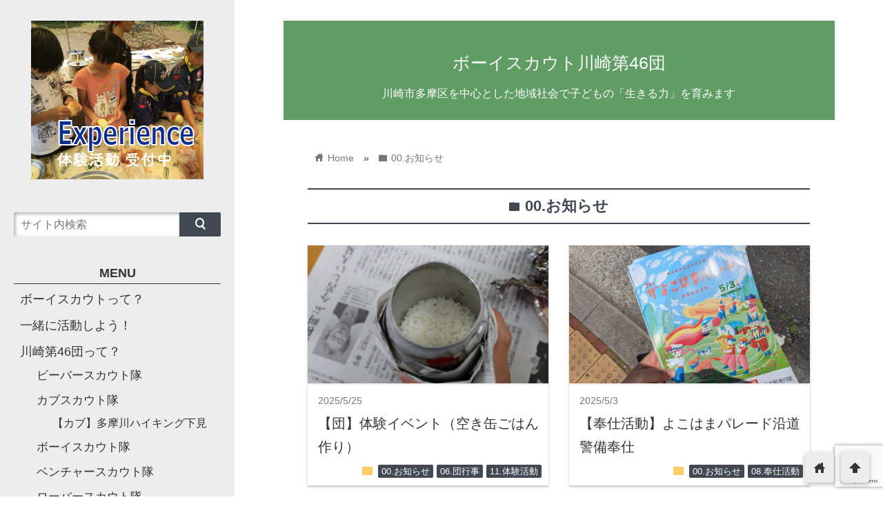

--- FILE ---
content_type: text/html; charset=UTF-8
request_url: http://www.bsk46.com/category/%E3%81%8A%E7%9F%A5%E3%82%89%E3%81%9B/
body_size: 91400
content:
<!DOCTYPE html>
<html lang="ja">
<head prefix="og: http://ogp.me/ns# fb: http://ogp.me/ns/fb# website: http://ogp.me/ns/blog#">
<meta charset="utf-8">
<meta name="viewport" content="width=device-width">

<!-- ファビコン -->
<link rel="shortcut icon" href="http://www.bsk46.com/wordpress/wp-content/uploads/2016/11/favicon.ico" >

<!-- Apple touch アイコン -->
<link rel="apple-touch-icon" href="http://www.bsk46.com/wordpress/wp-content/uploads/2016/11/logo.png">

<!-- ページ情報を取得 -->

<title>00.お知らせ - ボーイスカウト川崎第46団</title>
<meta name="description" content="">

<!-- ogp -->
<meta property="og:title" content="00.お知らせ | ボーイスカウト川崎第46団" >
<meta property="og:type" content="blog" />
<meta property="og:description" content="">
<meta property="og:url" content="http://www.bsk46.com/category/%E3%81%8A%E7%9F%A5%E3%82%89%E3%81%9B/" >
<meta property="og:image" content="http://www.bsk46.com/wordpress/wp-content/uploads/2016/11/logo.png" >
<meta property="og:site_name" content="ボーイスカウト川崎第46団" >
<meta property="fb:app_id" content="" >

<!-- twitter card -->
<meta name="twitter:card" content="summary_large_image">
<meta name="twitter:site" content="https://twitter.com/">

<!-- 分割ページSEO -->
<link rel="next" href="http://www.bsk46.com/category/%E3%81%8A%E7%9F%A5%E3%82%89%E3%81%9B/page/2/" />

<!-- タグページはnoindex -->



<!-- All in One SEO Pack 3.2.10 によって Michael Torbert の Semper Fi Web Design[475,505] -->
<link rel="next" href="http://www.bsk46.com/category/%E3%81%8A%E7%9F%A5%E3%82%89%E3%81%9B/page/2/" />

<script type="application/ld+json" class="aioseop-schema">{"@context":"https://schema.org","@graph":[{"@type":"Organization","@id":"http://www.bsk46.com/#organization","url":"http://www.bsk46.com/","name":"\u30dc\u30fc\u30a4\u30b9\u30ab\u30a6\u30c8\u5ddd\u5d0e\u7b2c46\u56e3","sameAs":[]},{"@type":"WebSite","@id":"http://www.bsk46.com/#website","url":"http://www.bsk46.com/","name":"\u30dc\u30fc\u30a4\u30b9\u30ab\u30a6\u30c8\u5ddd\u5d0e\u7b2c46\u56e3","publisher":{"@id":"http://www.bsk46.com/#organization"}},{"@type":"CollectionPage","@id":"http://www.bsk46.com/category/%e3%81%8a%e7%9f%a5%e3%82%89%e3%81%9b/#collectionpage","url":"http://www.bsk46.com/category/%e3%81%8a%e7%9f%a5%e3%82%89%e3%81%9b/","inLanguage":"ja","name":"00.\u304a\u77e5\u3089\u305b","isPartOf":{"@id":"http://www.bsk46.com/#website"}}]}</script>
<link rel="canonical" href="http://www.bsk46.com/category/%e3%81%8a%e7%9f%a5%e3%82%89%e3%81%9b/" />
<!-- All in One SEO Pack -->
<link rel='dns-prefetch' href='//s0.wp.com' />
<link rel='dns-prefetch' href='//www.google.com' />
<link rel='dns-prefetch' href='//secure.gravatar.com' />
<link rel='dns-prefetch' href='//cdnjs.cloudflare.com' />
<link rel='dns-prefetch' href='//s.w.org' />
<link rel="alternate" type="application/rss+xml" title="ボーイスカウト川崎第46団 &raquo; フィード" href="http://www.bsk46.com/feed/" />
<link rel="alternate" type="application/rss+xml" title="ボーイスカウト川崎第46団 &raquo; コメントフィード" href="http://www.bsk46.com/comments/feed/" />
<link rel="alternate" type="application/rss+xml" title="ボーイスカウト川崎第46団 &raquo; 00.お知らせ カテゴリーのフィード" href="http://www.bsk46.com/category/%e3%81%8a%e7%9f%a5%e3%82%89%e3%81%9b/feed/" />
		<script type="text/javascript">
			window._wpemojiSettings = {"baseUrl":"https:\/\/s.w.org\/images\/core\/emoji\/12.0.0-1\/72x72\/","ext":".png","svgUrl":"https:\/\/s.w.org\/images\/core\/emoji\/12.0.0-1\/svg\/","svgExt":".svg","source":{"concatemoji":"http:\/\/www.bsk46.com\/wordpress\/wp-includes\/js\/wp-emoji-release.min.js?ver=5.3.20"}};
			!function(e,a,t){var n,r,o,i=a.createElement("canvas"),p=i.getContext&&i.getContext("2d");function s(e,t){var a=String.fromCharCode;p.clearRect(0,0,i.width,i.height),p.fillText(a.apply(this,e),0,0);e=i.toDataURL();return p.clearRect(0,0,i.width,i.height),p.fillText(a.apply(this,t),0,0),e===i.toDataURL()}function c(e){var t=a.createElement("script");t.src=e,t.defer=t.type="text/javascript",a.getElementsByTagName("head")[0].appendChild(t)}for(o=Array("flag","emoji"),t.supports={everything:!0,everythingExceptFlag:!0},r=0;r<o.length;r++)t.supports[o[r]]=function(e){if(!p||!p.fillText)return!1;switch(p.textBaseline="top",p.font="600 32px Arial",e){case"flag":return s([127987,65039,8205,9895,65039],[127987,65039,8203,9895,65039])?!1:!s([55356,56826,55356,56819],[55356,56826,8203,55356,56819])&&!s([55356,57332,56128,56423,56128,56418,56128,56421,56128,56430,56128,56423,56128,56447],[55356,57332,8203,56128,56423,8203,56128,56418,8203,56128,56421,8203,56128,56430,8203,56128,56423,8203,56128,56447]);case"emoji":return!s([55357,56424,55356,57342,8205,55358,56605,8205,55357,56424,55356,57340],[55357,56424,55356,57342,8203,55358,56605,8203,55357,56424,55356,57340])}return!1}(o[r]),t.supports.everything=t.supports.everything&&t.supports[o[r]],"flag"!==o[r]&&(t.supports.everythingExceptFlag=t.supports.everythingExceptFlag&&t.supports[o[r]]);t.supports.everythingExceptFlag=t.supports.everythingExceptFlag&&!t.supports.flag,t.DOMReady=!1,t.readyCallback=function(){t.DOMReady=!0},t.supports.everything||(n=function(){t.readyCallback()},a.addEventListener?(a.addEventListener("DOMContentLoaded",n,!1),e.addEventListener("load",n,!1)):(e.attachEvent("onload",n),a.attachEvent("onreadystatechange",function(){"complete"===a.readyState&&t.readyCallback()})),(n=t.source||{}).concatemoji?c(n.concatemoji):n.wpemoji&&n.twemoji&&(c(n.twemoji),c(n.wpemoji)))}(window,document,window._wpemojiSettings);
		</script>
		<style type="text/css">
img.wp-smiley,
img.emoji {
	display: inline !important;
	border: none !important;
	box-shadow: none !important;
	height: 1em !important;
	width: 1em !important;
	margin: 0 .07em !important;
	vertical-align: -0.1em !important;
	background: none !important;
	padding: 0 !important;
}
</style>
	<link rel='stylesheet' id='q-a-plus-css'  href='http://www.bsk46.com/wordpress/wp-content/plugins/q-and-a/css/q-a-plus.css?ver=1.0.6.2' type='text/css' media='screen' />
<link rel='stylesheet' id='wp-block-library-css'  href='http://www.bsk46.com/wordpress/wp-includes/css/dist/block-library/style.min.css?ver=5.3.20' type='text/css' media='all' />
<link rel='stylesheet' id='contact-form-7-css'  href='http://www.bsk46.com/wordpress/wp-content/plugins/contact-form-7/includes/css/styles.css?ver=5.1.4' type='text/css' media='all' />
<link rel='stylesheet' id='cool-tag-cloud-css'  href='http://www.bsk46.com/wordpress/wp-content/plugins/cool-tag-cloud/inc/cool-tag-cloud.css?ver=5.3.20' type='text/css' media='all' />
<link rel='stylesheet' id='toc-screen-css'  href='http://www.bsk46.com/wordpress/wp-content/plugins/table-of-contents-plus/screen.min.css?ver=1509' type='text/css' media='all' />
<link rel='stylesheet' id='whats-new-style-css'  href='http://www.bsk46.com/wordpress/wp-content/plugins/whats-new-genarator/whats-new.css?ver=1.11.2' type='text/css' media='all' />
<link rel='stylesheet' id='style-css'  href='http://www.bsk46.com/wordpress/wp-content/themes/wp_material2-8.0/wp_material2/style.css?ver=5.3.20' type='text/css' media='all' />
<link rel='stylesheet' id='drawer_css-css'  href='http://www.bsk46.com/wordpress/wp-content/themes/wp_material2-8.0/wp_material2/drawer_custom.css?ver=5.3.20' type='text/css' media='all' />
<link rel='stylesheet' id='slb_core-css'  href='http://www.bsk46.com/wordpress/wp-content/plugins/simple-lightbox/client/css/app.css?ver=2.7.1' type='text/css' media='all' />
<link rel='stylesheet' id='jetpack_css-css'  href='http://www.bsk46.com/wordpress/wp-content/plugins/jetpack/css/jetpack.css?ver=7.8.4' type='text/css' media='all' />
<script type='text/javascript' src='http://www.bsk46.com/wordpress/wp-includes/js/jquery/jquery.js?ver=1.12.4-wp'></script>
<script type='text/javascript' src='http://www.bsk46.com/wordpress/wp-includes/js/jquery/jquery-migrate.min.js?ver=1.4.1'></script>
<script type='text/javascript' src='http://www.bsk46.com/wordpress/wp-content/themes/wp_material2-8.0/wp_material2/script.js?ver=5.3.20'></script>
<script type='text/javascript' src='https://cdnjs.cloudflare.com/ajax/libs/iScroll/5.1.3/iscroll.min.js?ver=5.3.20'></script>
<script type='text/javascript' src='https://cdnjs.cloudflare.com/ajax/libs/drawer/3.1.0/js/drawer.min.js?ver=5.3.20'></script>
<link rel='https://api.w.org/' href='http://www.bsk46.com/wp-json/' />
<link rel="EditURI" type="application/rsd+xml" title="RSD" href="http://www.bsk46.com/wordpress/xmlrpc.php?rsd" />
<link rel="wlwmanifest" type="application/wlwmanifest+xml" href="http://www.bsk46.com/wordpress/wp-includes/wlwmanifest.xml" /> 
<meta name="generator" content="WordPress 5.3.20" />
<!-- Q & A -->
		<noscript><link rel="stylesheet" type="text/css" href="http://www.bsk46.com/wordpress/wp-content/plugins/q-and-a/css/q-a-plus-noscript.css?ver=1.0.6.2" /></noscript><!-- Q & A -->
<link rel='dns-prefetch' href='//v0.wordpress.com'/>
	<style>
	.header_inner, .header_color{background: #5f9d64;}
	.site_title a, .site_desc, .header_color{color: #ffffff;}
	.sidebar_color, .side:before{background: #ededed;}
	.drawer-hamburger{background: #ededed !important;}
	.sidebar_color, .side h2, .side p, .side a, .main_footer a{color: #333333;}
	.drawer-hamburger-icon, .drawer-hamburger-icon:after, .drawer-hamburger-icon:before{background: #333333;}
	.side h2{border-bottom: 1px solid #333333;}
	.drawer-hamburger{color: #333333 !important;}
	.content_body h2{background: #414852;}
	.content_body h3{border-bottom: 3px solid #414852;}
	.content_body h4{border-left: 7px solid #414852;}
	.accent_color, #wp-calendar caption{background: #414852; color:#fff;}
	.accent_header, h2.under_content{color: #414852; border-top: 2px solid #414852; border-bottom: 2px solid #414852;}
	.hover_color:hover,
	.side a:hover,
	.bread a:hover,
	.main_footer a:hover,
	.footer a:hover,
	#wp-calendar a:hover{color: #dd9933 !important;}
	.hover_back_color:hover,
	.cat_link a:hover,
	.pagenavi a:hover,
	.move_buttons p:hover,
	.comment_open:hover,
	.com-back a:hover,
	.com-next a:hover{background: #dd9933;}
	.follow-icon{width: 100%;}
		.posts .post:nth-child(odd){clear:both; float:left;}
		.posts .post:nth-child(even){float:right;}
		.posts .post{clear:none; width:48%; max-width: 350px; margin-bottom: 50px;}
		.posts .thumb_box{width:auto; height:auto; max-height:200px; float:none; box-shadow:0 1px 3px #ddd;}
		.posts .thumb_box img{position:static; -webkit-transform:none; -ms-transform:none; transform:none; max-width:100%; height:auto; display:block; margin: 0 auto;}
		.posts .thumb_box p{font-size:18px; }
		.posts a{text-decoration:none;}
		.posts .post_info{width:auto; float:none; padding:18px 10px 10px 15px;}
		.posts .post_info .write_date, .posts .post_info .sns_count{font-size:14px; line-height:14px;}
		.posts .post_info .write_date{width:96px;}
		.posts .post_info h3{font-size:1.1em; line-height:34px;}

		@media screen and (max-width: 760px){
			.posts .post_info{padding-left:10px; padding-right:6px;}
		}

		@media screen and (max-width: 620px){
			.posts{width:350px; max-width:96%; min-width:300.797px; margin-left:auto; margin-right:auto;}
			.posts .post{float:none !important; width:100%;}
			.posts .post_info{padding-left:15px; padding-right:10px;}
			.posts .post_info h3{font-size:1.2em; margin:10px 0 6px;}
		}
	
	</style>
<style type="text/css" id="custom-background-css">
body.custom-background { background-image: url("http://www.bsk46.com/wordpress/wp-content/uploads/2012/02/backgroundimage1.jpg"); background-position: left top; background-size: auto; background-repeat: repeat; background-attachment: fixed; }
</style>
	
<!-- Jetpack Open Graph Tags -->
<meta property="og:type" content="website" />
<meta property="og:title" content="00.お知らせ &#8211; ボーイスカウト川崎第46団" />
<meta property="og:url" content="http://www.bsk46.com/category/%e3%81%8a%e7%9f%a5%e3%82%89%e3%81%9b/" />
<meta property="og:site_name" content="ボーイスカウト川崎第46団" />
<meta property="og:image" content="https://s0.wp.com/i/blank.jpg" />
<meta property="og:locale" content="ja_JP" />

<!-- End Jetpack Open Graph Tags -->
</head>

<body class="drawer drawer--left archive category category-10 custom-background">
<!-- Analytics -->

<div class="main_side">
<div class="main">
<div class="header">
<div class="header_inner">


      <h1 class="site_title"><a href="http://www.bsk46.com" class="hover_color">ボーイスカウト川崎第46団</a></h1>
  
<p class="site_desc">川崎市多摩区を中心とした地域社会で子どもの「生きる力」を育みます</p>
</div><!-- .header_inner -->
</div><!-- .header -->

<div class="main_inner">


<div class="bread" itemscope itemtype="http://data-vocabulary.org/Breadcrumb">
<ul>
	<li>
		<a href="http://www.bsk46.com" itemprop="url"><span itemprop="title"><span class="lsf">home </span>Home</span></a>
	</li>

					&raquo;
		<li>
			<span class="lsf">folder </span><span itemprop="title">00.お知らせ</span>
		</li>

	</ul>
</div><!-- .bread -->

<h2 class="archive_title accent_header">
<span class="lsf">folder </span>00.お知らせ</h2>

<div class="category_desc"></div>

<div class="posts">
<div class="post">
      <a href="http://www.bsk46.com/2025/05/20861/">
    <div class="thumb_box">
          <img width="350" height="233" src="http://www.bsk46.com/wordpress/wp-content/uploads/2025/06/1748180506589.jpg" class="attachment-350x350 size-350x350 wp-post-image" alt="【団】体験イベント（空き缶ごはん作り）" srcset="http://www.bsk46.com/wordpress/wp-content/uploads/2025/06/1748180506589.jpg 1280w, http://www.bsk46.com/wordpress/wp-content/uploads/2025/06/1748180506589-300x200.jpg 300w, http://www.bsk46.com/wordpress/wp-content/uploads/2025/06/1748180506589-1024x682.jpg 1024w, http://www.bsk46.com/wordpress/wp-content/uploads/2025/06/1748180506589-768x512.jpg 768w" sizes="(max-width: 350px) 100vw, 350px" />        </div>
    </a>
  
<div class="post_info">
<p class="write_date">2025/5/25</p>
<div class="sns_counts">


</div><div class="clear"></div>
<h3><a href="http://www.bsk46.com/2025/05/20861/" class="hover_color">【団】体験イベント（空き缶ごはん作り）</a></h3>
<p class="cat_link"><span class="lsf cat_folder">folder </span><a href="http://www.bsk46.com/category/%e3%81%8a%e7%9f%a5%e3%82%89%e3%81%9b/" rel="category tag">00.お知らせ</a> <a href="http://www.bsk46.com/category/%e5%9b%a3%e8%a1%8c%e4%ba%8b/" rel="category tag">06.団行事</a> <a href="http://www.bsk46.com/category/%e4%bd%93%e9%a8%93%e6%b4%bb%e5%8b%95/" rel="category tag">11.体験活動</a></p>
</div><!-- .post_info -->
</div><!-- .post -->

<div class="post">
      <a href="http://www.bsk46.com/2025/05/20823/">
    <div class="thumb_box">
          <img width="350" height="263" src="http://www.bsk46.com/wordpress/wp-content/uploads/2025/06/PXL_20250503_020846966.jpg" class="attachment-350x350 size-350x350 wp-post-image" alt="【奉仕活動】よこはまパレード沿道警備奉仕" srcset="http://www.bsk46.com/wordpress/wp-content/uploads/2025/06/PXL_20250503_020846966.jpg 1280w, http://www.bsk46.com/wordpress/wp-content/uploads/2025/06/PXL_20250503_020846966-300x225.jpg 300w, http://www.bsk46.com/wordpress/wp-content/uploads/2025/06/PXL_20250503_020846966-1024x768.jpg 1024w, http://www.bsk46.com/wordpress/wp-content/uploads/2025/06/PXL_20250503_020846966-768x576.jpg 768w" sizes="(max-width: 350px) 100vw, 350px" />        </div>
    </a>
  
<div class="post_info">
<p class="write_date">2025/5/3</p>
<div class="sns_counts">


</div><div class="clear"></div>
<h3><a href="http://www.bsk46.com/2025/05/20823/" class="hover_color">【奉仕活動】よこはまパレード沿道警備奉仕</a></h3>
<p class="cat_link"><span class="lsf cat_folder">folder </span><a href="http://www.bsk46.com/category/%e3%81%8a%e7%9f%a5%e3%82%89%e3%81%9b/" rel="category tag">00.お知らせ</a> <a href="http://www.bsk46.com/category/%e5%a5%89%e4%bb%95%e6%b4%bb%e5%8b%95/" rel="category tag">08.奉仕活動</a></p>
</div><!-- .post_info -->
</div><!-- .post -->

<div class="post">
      <a href="http://www.bsk46.com/2025/04/16147/">
    <div class="thumb_box">
          <img width="350" height="247" src="http://www.bsk46.com/wordpress/wp-content/uploads/2022/11/0f656b547b8c0a3e3334df3c3996923a.jpg" class="attachment-350x350 size-350x350 wp-post-image" alt="【お知らせ】ビーバースカウト活動の概要" srcset="http://www.bsk46.com/wordpress/wp-content/uploads/2022/11/0f656b547b8c0a3e3334df3c3996923a.jpg 2338w, http://www.bsk46.com/wordpress/wp-content/uploads/2022/11/0f656b547b8c0a3e3334df3c3996923a-300x212.jpg 300w, http://www.bsk46.com/wordpress/wp-content/uploads/2022/11/0f656b547b8c0a3e3334df3c3996923a-1024x724.jpg 1024w, http://www.bsk46.com/wordpress/wp-content/uploads/2022/11/0f656b547b8c0a3e3334df3c3996923a-768x543.jpg 768w, http://www.bsk46.com/wordpress/wp-content/uploads/2022/11/0f656b547b8c0a3e3334df3c3996923a-1536x1086.jpg 1536w, http://www.bsk46.com/wordpress/wp-content/uploads/2022/11/0f656b547b8c0a3e3334df3c3996923a-2048x1448.jpg 2048w" sizes="(max-width: 350px) 100vw, 350px" />        </div>
    </a>
  
<div class="post_info">
<p class="write_date">2025/4/18</p>
<div class="sns_counts">


</div><div class="clear"></div>
<h3><a href="http://www.bsk46.com/2025/04/16147/" class="hover_color">【お知らせ】ビーバースカウト活動の概要</a></h3>
<p class="cat_link"><span class="lsf cat_folder">folder </span><a href="http://www.bsk46.com/category/%e3%81%8a%e7%9f%a5%e3%82%89%e3%81%9b/" rel="category tag">00.お知らせ</a> <a href="http://www.bsk46.com/category/%e3%83%93%e3%83%bc%e3%83%90%e3%83%bc%e9%9a%8a/" rel="category tag">01.ビーバー隊</a></p>
</div><!-- .post_info -->
</div><!-- .post -->

<div class="post">
      <a href="http://www.bsk46.com/2025/04/14472/">
    <div class="thumb_box">
          <img width="350" height="226" src="http://www.bsk46.com/wordpress/wp-content/uploads/2021/12/2017cub_photo.png" class="attachment-350x350 size-350x350 wp-post-image" alt="【お知らせ】カブスカウト（小3~5）の進歩課程" srcset="http://www.bsk46.com/wordpress/wp-content/uploads/2021/12/2017cub_photo.png 470w, http://www.bsk46.com/wordpress/wp-content/uploads/2021/12/2017cub_photo-300x194.png 300w" sizes="(max-width: 350px) 100vw, 350px" />        </div>
    </a>
  
<div class="post_info">
<p class="write_date">2025/4/18</p>
<div class="sns_counts">


</div><div class="clear"></div>
<h3><a href="http://www.bsk46.com/2025/04/14472/" class="hover_color">【お知らせ】カブスカウト（小3~5）の進歩課程</a></h3>
<p class="cat_link"><span class="lsf cat_folder">folder </span><a href="http://www.bsk46.com/category/%e3%81%8a%e7%9f%a5%e3%82%89%e3%81%9b/" rel="category tag">00.お知らせ</a> <a href="http://www.bsk46.com/category/%e3%82%ab%e3%83%96%e9%9a%8a/" rel="category tag">02.カブ隊</a></p>
</div><!-- .post_info -->
</div><!-- .post -->

<div class="post">
      <a href="http://www.bsk46.com/2025/04/20717/">
    <div class="thumb_box">
          <img width="350" height="263" src="http://www.bsk46.com/wordpress/wp-content/uploads/2025/04/PXL_20250406_042940254.MP_.jpg" class="attachment-350x350 size-350x350 wp-post-image" alt="【団】入隊上進式" srcset="http://www.bsk46.com/wordpress/wp-content/uploads/2025/04/PXL_20250406_042940254.MP_.jpg 2560w, http://www.bsk46.com/wordpress/wp-content/uploads/2025/04/PXL_20250406_042940254.MP_-300x225.jpg 300w, http://www.bsk46.com/wordpress/wp-content/uploads/2025/04/PXL_20250406_042940254.MP_-1024x768.jpg 1024w, http://www.bsk46.com/wordpress/wp-content/uploads/2025/04/PXL_20250406_042940254.MP_-768x576.jpg 768w, http://www.bsk46.com/wordpress/wp-content/uploads/2025/04/PXL_20250406_042940254.MP_-1536x1152.jpg 1536w, http://www.bsk46.com/wordpress/wp-content/uploads/2025/04/PXL_20250406_042940254.MP_-2048x1536.jpg 2048w" sizes="(max-width: 350px) 100vw, 350px" />        </div>
    </a>
  
<div class="post_info">
<p class="write_date">2025/4/6</p>
<div class="sns_counts">


</div><div class="clear"></div>
<h3><a href="http://www.bsk46.com/2025/04/20717/" class="hover_color">【団】入隊上進式</a></h3>
<p class="cat_link"><span class="lsf cat_folder">folder </span><a href="http://www.bsk46.com/category/%e3%81%8a%e7%9f%a5%e3%82%89%e3%81%9b/" rel="category tag">00.お知らせ</a> <a href="http://www.bsk46.com/category/%e5%9b%a3%e8%a1%8c%e4%ba%8b/" rel="category tag">06.団行事</a></p>
</div><!-- .post_info -->
</div><!-- .post -->

<div class="post">
      <a href="http://www.bsk46.com/2025/02/20606/">
    <div class="thumb_box">
          <img width="350" height="263" src="http://www.bsk46.com/wordpress/wp-content/uploads/2025/03/PXL_20250202_031220689.jpg" class="attachment-350x350 size-350x350 wp-post-image" alt="【カブ】隊集会（セーフティーエキスパート）" srcset="http://www.bsk46.com/wordpress/wp-content/uploads/2025/03/PXL_20250202_031220689.jpg 2560w, http://www.bsk46.com/wordpress/wp-content/uploads/2025/03/PXL_20250202_031220689-300x225.jpg 300w, http://www.bsk46.com/wordpress/wp-content/uploads/2025/03/PXL_20250202_031220689-1024x768.jpg 1024w, http://www.bsk46.com/wordpress/wp-content/uploads/2025/03/PXL_20250202_031220689-768x576.jpg 768w, http://www.bsk46.com/wordpress/wp-content/uploads/2025/03/PXL_20250202_031220689-1536x1152.jpg 1536w, http://www.bsk46.com/wordpress/wp-content/uploads/2025/03/PXL_20250202_031220689-2048x1536.jpg 2048w" sizes="(max-width: 350px) 100vw, 350px" />        </div>
    </a>
  
<div class="post_info">
<p class="write_date">2025/2/2</p>
<div class="sns_counts">


</div><div class="clear"></div>
<h3><a href="http://www.bsk46.com/2025/02/20606/" class="hover_color">【カブ】隊集会（セーフティーエキスパート）</a></h3>
<p class="cat_link"><span class="lsf cat_folder">folder </span><a href="http://www.bsk46.com/category/%e3%81%8a%e7%9f%a5%e3%82%89%e3%81%9b/" rel="category tag">00.お知らせ</a></p>
</div><!-- .post_info -->
</div><!-- .post -->

<div class='pagenavi'><span class='current'>1</span><a href='http://www.bsk46.com/category/%E3%81%8A%E7%9F%A5%E3%82%89%E3%81%9B/page/2/' class='inactive' >2</a><a href='http://www.bsk46.com/category/%E3%81%8A%E7%9F%A5%E3%82%89%E3%81%9B/page/3/' class='inactive' >3</a><a href='http://www.bsk46.com/category/%E3%81%8A%E7%9F%A5%E3%82%89%E3%81%9B/page/18/'>18</a></div>
</div><!-- .posts -->
<div class="ad_w_rectangle">
</div>

<div class="cat_lists">

	<div class="cat_list left">
	<h2 class="cat_header accent_header"><span class="lsf">folder </span>00.お知らせ</h2>
	<div class="post">
		<a href="http://www.bsk46.com/2025/05/20861/">
		<div class="thumb_box">
		<img width="200" height="133" src="http://www.bsk46.com/wordpress/wp-content/uploads/2025/06/1748180506589.jpg" class="attachment-200x200 size-200x200 wp-post-image" alt="【団】体験イベント（空き缶ごはん作り）" title="【団】体験イベント（空き缶ごはん作り）" srcset="http://www.bsk46.com/wordpress/wp-content/uploads/2025/06/1748180506589.jpg 1280w, http://www.bsk46.com/wordpress/wp-content/uploads/2025/06/1748180506589-300x200.jpg 300w, http://www.bsk46.com/wordpress/wp-content/uploads/2025/06/1748180506589-1024x682.jpg 1024w, http://www.bsk46.com/wordpress/wp-content/uploads/2025/06/1748180506589-768x512.jpg 768w" sizes="(max-width: 200px) 100vw, 200px" />		</div><!-- .thumb_box -->
	</a>
	
	<div class="post_info">
		<p class="write_date">2025/5/25</p>
		<div class="sns_counts">


</div>		<div class="clear"></div>
		<h3><a href="http://www.bsk46.com/2025/05/20861/" class="hover_color">【団】体験イベント（空き缶ごはん作り）</a></h3>
	</div><!-- .post_info -->
	</div><!-- .post -->
	<div class="post">
		<a href="http://www.bsk46.com/2025/05/20823/">
		<div class="thumb_box">
		<img width="200" height="150" src="http://www.bsk46.com/wordpress/wp-content/uploads/2025/06/PXL_20250503_020846966.jpg" class="attachment-200x200 size-200x200 wp-post-image" alt="【奉仕活動】よこはまパレード沿道警備奉仕" title="【奉仕活動】よこはまパレード沿道警備奉仕" srcset="http://www.bsk46.com/wordpress/wp-content/uploads/2025/06/PXL_20250503_020846966.jpg 1280w, http://www.bsk46.com/wordpress/wp-content/uploads/2025/06/PXL_20250503_020846966-300x225.jpg 300w, http://www.bsk46.com/wordpress/wp-content/uploads/2025/06/PXL_20250503_020846966-1024x768.jpg 1024w, http://www.bsk46.com/wordpress/wp-content/uploads/2025/06/PXL_20250503_020846966-768x576.jpg 768w" sizes="(max-width: 200px) 100vw, 200px" />		</div><!-- .thumb_box -->
	</a>
	
	<div class="post_info">
		<p class="write_date">2025/5/3</p>
		<div class="sns_counts">


</div>		<div class="clear"></div>
		<h3><a href="http://www.bsk46.com/2025/05/20823/" class="hover_color">【奉仕活動】よこはまパレード沿道警備奉仕</a></h3>
	</div><!-- .post_info -->
	</div><!-- .post -->
	<div class="post">
		<a href="http://www.bsk46.com/2025/04/16147/">
		<div class="thumb_box">
		<img width="200" height="141" src="http://www.bsk46.com/wordpress/wp-content/uploads/2022/11/0f656b547b8c0a3e3334df3c3996923a.jpg" class="attachment-200x200 size-200x200 wp-post-image" alt="【お知らせ】ビーバースカウト活動の概要" title="【お知らせ】ビーバースカウト活動の概要" srcset="http://www.bsk46.com/wordpress/wp-content/uploads/2022/11/0f656b547b8c0a3e3334df3c3996923a.jpg 2338w, http://www.bsk46.com/wordpress/wp-content/uploads/2022/11/0f656b547b8c0a3e3334df3c3996923a-300x212.jpg 300w, http://www.bsk46.com/wordpress/wp-content/uploads/2022/11/0f656b547b8c0a3e3334df3c3996923a-1024x724.jpg 1024w, http://www.bsk46.com/wordpress/wp-content/uploads/2022/11/0f656b547b8c0a3e3334df3c3996923a-768x543.jpg 768w, http://www.bsk46.com/wordpress/wp-content/uploads/2022/11/0f656b547b8c0a3e3334df3c3996923a-1536x1086.jpg 1536w, http://www.bsk46.com/wordpress/wp-content/uploads/2022/11/0f656b547b8c0a3e3334df3c3996923a-2048x1448.jpg 2048w" sizes="(max-width: 200px) 100vw, 200px" />		</div><!-- .thumb_box -->
	</a>
	
	<div class="post_info">
		<p class="write_date">2025/4/18</p>
		<div class="sns_counts">


</div>		<div class="clear"></div>
		<h3><a href="http://www.bsk46.com/2025/04/16147/" class="hover_color">【お知らせ】ビーバースカウト活動の概要</a></h3>
	</div><!-- .post_info -->
	</div><!-- .post -->
	<a class="more accent_color hover_back_color" href="http://www.bsk46.com/?cat=/10">more...</a>
	</div><!-- .cat_list -->
	<div class="cat_list right">
	<h2 class="cat_header accent_header"><span class="lsf">folder </span>01.ビーバー隊</h2>
	<div class="post">
		<a href="http://www.bsk46.com/2025/11/21345/">
		<div class="thumb_box">
		<img width="200" height="150" src="http://www.bsk46.com/wordpress/wp-content/uploads/2025/12/HP18.jpeg" class="attachment-200x200 size-200x200 wp-post-image" alt="【ビーバー】ひなたぼっこ～ひなた山の森で自然と遊ぼう！～" title="【ビーバー】ひなたぼっこ～ひなた山の森で自然と遊ぼう！～" srcset="http://www.bsk46.com/wordpress/wp-content/uploads/2025/12/HP18.jpeg 1103w, http://www.bsk46.com/wordpress/wp-content/uploads/2025/12/HP18-300x225.jpeg 300w, http://www.bsk46.com/wordpress/wp-content/uploads/2025/12/HP18-1024x768.jpeg 1024w, http://www.bsk46.com/wordpress/wp-content/uploads/2025/12/HP18-768x576.jpeg 768w" sizes="(max-width: 200px) 100vw, 200px" />		</div><!-- .thumb_box -->
	</a>
	
	<div class="post_info">
		<p class="write_date">2025/11/16</p>
		<div class="sns_counts">


</div>		<div class="clear"></div>
		<h3><a href="http://www.bsk46.com/2025/11/21345/" class="hover_color">【ビーバー】ひなたぼっこ～ひなた山の森で自然と遊ぼう！～</a></h3>
	</div><!-- .post_info -->
	</div><!-- .post -->
	<div class="post">
		<a href="http://www.bsk46.com/2025/10/21321/">
		<div class="thumb_box">
		<img width="200" height="150" src="http://www.bsk46.com/wordpress/wp-content/uploads/2025/11/HP28.jpeg" class="attachment-200x200 size-200x200 wp-post-image" alt="【ビーバー】生田緑地をまもれ！～多摩区民祭～" title="【ビーバー】生田緑地をまもれ！～多摩区民祭～" srcset="http://www.bsk46.com/wordpress/wp-content/uploads/2025/11/HP28.jpeg 917w, http://www.bsk46.com/wordpress/wp-content/uploads/2025/11/HP28-300x225.jpeg 300w, http://www.bsk46.com/wordpress/wp-content/uploads/2025/11/HP28-768x576.jpeg 768w" sizes="(max-width: 200px) 100vw, 200px" />		</div><!-- .thumb_box -->
	</a>
	
	<div class="post_info">
		<p class="write_date">2025/10/18</p>
		<div class="sns_counts">


</div>		<div class="clear"></div>
		<h3><a href="http://www.bsk46.com/2025/10/21321/" class="hover_color">【ビーバー】生田緑地をまもれ！～多摩区民祭～</a></h3>
	</div><!-- .post_info -->
	</div><!-- .post -->
	<div class="post">
		<a href="http://www.bsk46.com/2025/10/21298/">
		<div class="thumb_box">
		<img width="200" height="150" src="http://www.bsk46.com/wordpress/wp-content/uploads/2025/11/HP10-2.jpeg" class="attachment-200x200 size-200x200 wp-post-image" alt="【ビーバー】ちいさい秋みーつけた！～よこやまの道ハイク～" title="【ビーバー】ちいさい秋みーつけた！～よこやまの道ハイク～" srcset="http://www.bsk46.com/wordpress/wp-content/uploads/2025/11/HP10-2.jpeg 1108w, http://www.bsk46.com/wordpress/wp-content/uploads/2025/11/HP10-2-300x225.jpeg 300w, http://www.bsk46.com/wordpress/wp-content/uploads/2025/11/HP10-2-1024x768.jpeg 1024w, http://www.bsk46.com/wordpress/wp-content/uploads/2025/11/HP10-2-768x576.jpeg 768w" sizes="(max-width: 200px) 100vw, 200px" />		</div><!-- .thumb_box -->
	</a>
	
	<div class="post_info">
		<p class="write_date">2025/10/5</p>
		<div class="sns_counts">


</div>		<div class="clear"></div>
		<h3><a href="http://www.bsk46.com/2025/10/21298/" class="hover_color">【ビーバー】ちいさい秋みーつけた！～よこやまの道ハイク～</a></h3>
	</div><!-- .post_info -->
	</div><!-- .post -->
	<a class="more accent_color hover_back_color" href="http://www.bsk46.com/?cat=/17">more...</a>
	</div><!-- .cat_list -->
	<div class="cat_list left">
	<h2 class="cat_header accent_header"><span class="lsf">folder </span>02.カブ隊</h2>
	<div class="post">
		<a href="http://www.bsk46.com/2025/08/21245/">
		<div class="thumb_box">
		<img width="200" height="150" src="http://www.bsk46.com/wordpress/wp-content/uploads/2025/08/PXL_20250803_014130979.jpg" class="attachment-200x200 size-200x200 wp-post-image" alt="【カブ】隊集会（夏キャンプ準備）" title="【カブ】隊集会（夏キャンプ準備）" srcset="http://www.bsk46.com/wordpress/wp-content/uploads/2025/08/PXL_20250803_014130979.jpg 1280w, http://www.bsk46.com/wordpress/wp-content/uploads/2025/08/PXL_20250803_014130979-300x225.jpg 300w, http://www.bsk46.com/wordpress/wp-content/uploads/2025/08/PXL_20250803_014130979-1024x768.jpg 1024w, http://www.bsk46.com/wordpress/wp-content/uploads/2025/08/PXL_20250803_014130979-768x576.jpg 768w" sizes="(max-width: 200px) 100vw, 200px" />		</div><!-- .thumb_box -->
	</a>
	
	<div class="post_info">
		<p class="write_date">2025/8/3</p>
		<div class="sns_counts">


</div>		<div class="clear"></div>
		<h3><a href="http://www.bsk46.com/2025/08/21245/" class="hover_color">【カブ】隊集会（夏キャンプ準備）</a></h3>
	</div><!-- .post_info -->
	</div><!-- .post -->
	<div class="post">
		<a href="http://www.bsk46.com/2025/08/21253/">
		<div class="thumb_box">
		<img width="200" height="150" src="http://www.bsk46.com/wordpress/wp-content/uploads/2025/08/PXL_20250807_140644025.jpg" class="attachment-200x200 size-200x200 wp-post-image" alt="【カブ】夏キャンプ雨プログラム準備" title="【カブ】夏キャンプ雨プログラム準備" srcset="http://www.bsk46.com/wordpress/wp-content/uploads/2025/08/PXL_20250807_140644025.jpg 1280w, http://www.bsk46.com/wordpress/wp-content/uploads/2025/08/PXL_20250807_140644025-300x225.jpg 300w, http://www.bsk46.com/wordpress/wp-content/uploads/2025/08/PXL_20250807_140644025-1024x768.jpg 1024w, http://www.bsk46.com/wordpress/wp-content/uploads/2025/08/PXL_20250807_140644025-768x576.jpg 768w" sizes="(max-width: 200px) 100vw, 200px" />		</div><!-- .thumb_box -->
	</a>
	
	<div class="post_info">
		<p class="write_date">2025/8/2</p>
		<div class="sns_counts">


</div>		<div class="clear"></div>
		<h3><a href="http://www.bsk46.com/2025/08/21253/" class="hover_color">【カブ】夏キャンプ雨プログラム準備</a></h3>
	</div><!-- .post_info -->
	</div><!-- .post -->
	<div class="post">
		<a href="http://www.bsk46.com/2025/07/21224/">
		<div class="thumb_box">
		<img width="200" height="150" src="http://www.bsk46.com/wordpress/wp-content/uploads/2025/08/PXL_20250727_013558918.jpg" class="attachment-200x200 size-200x200 wp-post-image" alt="【カブ】隊集会（アイスクリーム作り）" title="【カブ】隊集会（アイスクリーム作り）" srcset="http://www.bsk46.com/wordpress/wp-content/uploads/2025/08/PXL_20250727_013558918.jpg 1280w, http://www.bsk46.com/wordpress/wp-content/uploads/2025/08/PXL_20250727_013558918-300x225.jpg 300w, http://www.bsk46.com/wordpress/wp-content/uploads/2025/08/PXL_20250727_013558918-1024x768.jpg 1024w, http://www.bsk46.com/wordpress/wp-content/uploads/2025/08/PXL_20250727_013558918-768x576.jpg 768w" sizes="(max-width: 200px) 100vw, 200px" />		</div><!-- .thumb_box -->
	</a>
	
	<div class="post_info">
		<p class="write_date">2025/7/27</p>
		<div class="sns_counts">


</div>		<div class="clear"></div>
		<h3><a href="http://www.bsk46.com/2025/07/21224/" class="hover_color">【カブ】隊集会（アイスクリーム作り）</a></h3>
	</div><!-- .post_info -->
	</div><!-- .post -->
	<a class="more accent_color hover_back_color" href="http://www.bsk46.com/?cat=/16">more...</a>
	</div><!-- .cat_list -->
	<div class="cat_list right">
	<h2 class="cat_header accent_header"><span class="lsf">folder </span>03.ボーイ隊</h2>
	<div class="post">
		<a href="http://www.bsk46.com/2025/05/20929/">
		<div class="thumb_box">
		<img width="200" height="150" src="http://www.bsk46.com/wordpress/wp-content/uploads/2025/06/PXL_20250518_013339516.jpg" class="attachment-200x200 size-200x200 wp-post-image" alt="【ボーイ】班集会（火おこし予習）" title="【ボーイ】班集会（火おこし予習）" srcset="http://www.bsk46.com/wordpress/wp-content/uploads/2025/06/PXL_20250518_013339516.jpg 1280w, http://www.bsk46.com/wordpress/wp-content/uploads/2025/06/PXL_20250518_013339516-300x225.jpg 300w, http://www.bsk46.com/wordpress/wp-content/uploads/2025/06/PXL_20250518_013339516-1024x768.jpg 1024w, http://www.bsk46.com/wordpress/wp-content/uploads/2025/06/PXL_20250518_013339516-768x576.jpg 768w" sizes="(max-width: 200px) 100vw, 200px" />		</div><!-- .thumb_box -->
	</a>
	
	<div class="post_info">
		<p class="write_date">2025/5/18</p>
		<div class="sns_counts">


</div>		<div class="clear"></div>
		<h3><a href="http://www.bsk46.com/2025/05/20929/" class="hover_color">【ボーイ】班集会（火おこし予習）</a></h3>
	</div><!-- .post_info -->
	</div><!-- .post -->
	<div class="post">
		<a href="http://www.bsk46.com/2024/09/20276/">
		<div class="thumb_box">
		<img width="200" height="150" src="http://www.bsk46.com/wordpress/wp-content/uploads/2024/11/PXL_20240929_015025386.MP_.jpg" class="attachment-200x200 size-200x200 wp-post-image" alt="【団】スカウトの日（地域清掃）" title="【団】スカウトの日（地域清掃）" srcset="http://www.bsk46.com/wordpress/wp-content/uploads/2024/11/PXL_20240929_015025386.MP_.jpg 640w, http://www.bsk46.com/wordpress/wp-content/uploads/2024/11/PXL_20240929_015025386.MP_-300x225.jpg 300w" sizes="(max-width: 200px) 100vw, 200px" />		</div><!-- .thumb_box -->
	</a>
	
	<div class="post_info">
		<p class="write_date">2024/9/29</p>
		<div class="sns_counts">


</div>		<div class="clear"></div>
		<h3><a href="http://www.bsk46.com/2024/09/20276/" class="hover_color">【団】スカウトの日（地域清掃）</a></h3>
	</div><!-- .post_info -->
	</div><!-- .post -->
	<div class="post">
		<a href="http://www.bsk46.com/2024/05/19550/">
		<div class="thumb_box">
		<img width="200" height="150" src="http://www.bsk46.com/wordpress/wp-content/uploads/2024/05/PXL_20240512_011142630.jpg" class="attachment-200x200 size-200x200 wp-post-image" alt="【カブ】隊集会（SHOW TIME）" title="【カブ】隊集会（SHOW TIME）" srcset="http://www.bsk46.com/wordpress/wp-content/uploads/2024/05/PXL_20240512_011142630.jpg 1024w, http://www.bsk46.com/wordpress/wp-content/uploads/2024/05/PXL_20240512_011142630-300x225.jpg 300w, http://www.bsk46.com/wordpress/wp-content/uploads/2024/05/PXL_20240512_011142630-768x576.jpg 768w" sizes="(max-width: 200px) 100vw, 200px" />		</div><!-- .thumb_box -->
	</a>
	
	<div class="post_info">
		<p class="write_date">2024/5/12</p>
		<div class="sns_counts">


</div>		<div class="clear"></div>
		<h3><a href="http://www.bsk46.com/2024/05/19550/" class="hover_color">【カブ】隊集会（SHOW TIME）</a></h3>
	</div><!-- .post_info -->
	</div><!-- .post -->
	<a class="more accent_color hover_back_color" href="http://www.bsk46.com/?cat=/15">more...</a>
	</div><!-- .cat_list -->
	<div class="cat_list left">
	<h2 class="cat_header accent_header"><span class="lsf">folder </span>04.ベンチャー隊</h2>
	<div class="post">
		<a href="http://www.bsk46.com/2025/05/20940/">
		<div class="thumb_box">
		<img width="200" height="150" src="http://www.bsk46.com/wordpress/wp-content/uploads/2025/06/PXL_20250525_010700921.MP_.jpg" class="attachment-200x200 size-200x200 wp-post-image" alt="【ベンチャー】体験イベント（空き缶ごはん作り）指導" title="【ベンチャー】体験イベント（空き缶ごはん作り）指導" srcset="http://www.bsk46.com/wordpress/wp-content/uploads/2025/06/PXL_20250525_010700921.MP_.jpg 1280w, http://www.bsk46.com/wordpress/wp-content/uploads/2025/06/PXL_20250525_010700921.MP_-300x225.jpg 300w, http://www.bsk46.com/wordpress/wp-content/uploads/2025/06/PXL_20250525_010700921.MP_-1024x768.jpg 1024w, http://www.bsk46.com/wordpress/wp-content/uploads/2025/06/PXL_20250525_010700921.MP_-768x576.jpg 768w" sizes="(max-width: 200px) 100vw, 200px" />		</div><!-- .thumb_box -->
	</a>
	
	<div class="post_info">
		<p class="write_date">2025/5/25</p>
		<div class="sns_counts">


</div>		<div class="clear"></div>
		<h3><a href="http://www.bsk46.com/2025/05/20940/" class="hover_color">【ベンチャー】体験イベント（空き缶ごはん作り）指導</a></h3>
	</div><!-- .post_info -->
	</div><!-- .post -->
	<div class="post">
		<a href="http://www.bsk46.com/2024/04/19352/">
		<div class="thumb_box">
		<img width="200" height="150" src="http://www.bsk46.com/wordpress/wp-content/uploads/2024/04/1712478381501.jpg" class="attachment-200x200 size-200x200 wp-post-image" alt="【団】2024年度入隊上進式" title="【団】2024年度入隊上進式" srcset="http://www.bsk46.com/wordpress/wp-content/uploads/2024/04/1712478381501.jpg 1024w, http://www.bsk46.com/wordpress/wp-content/uploads/2024/04/1712478381501-300x225.jpg 300w, http://www.bsk46.com/wordpress/wp-content/uploads/2024/04/1712478381501-768x576.jpg 768w" sizes="(max-width: 200px) 100vw, 200px" />		</div><!-- .thumb_box -->
	</a>
	
	<div class="post_info">
		<p class="write_date">2024/4/7</p>
		<div class="sns_counts">


</div>		<div class="clear"></div>
		<h3><a href="http://www.bsk46.com/2024/04/19352/" class="hover_color">【団】2024年度入隊上進式</a></h3>
	</div><!-- .post_info -->
	</div><!-- .post -->
	<div class="post">
		<a href="http://www.bsk46.com/2024/02/19095/">
		<div class="thumb_box">
		<img width="200" height="150" src="http://www.bsk46.com/wordpress/wp-content/uploads/2024/02/HP8.jpg" class="attachment-200x200 size-200x200 wp-post-image" alt="【地区】B-P祭「B-Pによる初めてのキャンプを見てみよう！」" title="【地区】B-P祭「B-Pによる初めてのキャンプを見てみよう！」" srcset="http://www.bsk46.com/wordpress/wp-content/uploads/2024/02/HP8.jpg 1318w, http://www.bsk46.com/wordpress/wp-content/uploads/2024/02/HP8-300x225.jpg 300w, http://www.bsk46.com/wordpress/wp-content/uploads/2024/02/HP8-1024x768.jpg 1024w, http://www.bsk46.com/wordpress/wp-content/uploads/2024/02/HP8-768x576.jpg 768w" sizes="(max-width: 200px) 100vw, 200px" />		</div><!-- .thumb_box -->
	</a>
	
	<div class="post_info">
		<p class="write_date">2024/2/4</p>
		<div class="sns_counts">


</div>		<div class="clear"></div>
		<h3><a href="http://www.bsk46.com/2024/02/19095/" class="hover_color">【地区】B-P祭「B-Pによる初めてのキャンプを見てみよう！」</a></h3>
	</div><!-- .post_info -->
	</div><!-- .post -->
	<a class="more accent_color hover_back_color" href="http://www.bsk46.com/?cat=/18">more...</a>
	</div><!-- .cat_list -->
	<div class="cat_list right">
	<h2 class="cat_header accent_header"><span class="lsf">folder </span>05.ローバー隊</h2>
	<div class="post">
		<a href="http://www.bsk46.com/2025/05/20945/">
		<div class="thumb_box">
		<img width="200" height="133" src="http://www.bsk46.com/wordpress/wp-content/uploads/2025/06/1748180643349.jpg" class="attachment-200x200 size-200x200 wp-post-image" alt="【ローバー】体験イベント（空き缶ごはん作り）奉仕" title="【ローバー】体験イベント（空き缶ごはん作り）奉仕" srcset="http://www.bsk46.com/wordpress/wp-content/uploads/2025/06/1748180643349.jpg 1280w, http://www.bsk46.com/wordpress/wp-content/uploads/2025/06/1748180643349-300x200.jpg 300w, http://www.bsk46.com/wordpress/wp-content/uploads/2025/06/1748180643349-1024x682.jpg 1024w, http://www.bsk46.com/wordpress/wp-content/uploads/2025/06/1748180643349-768x512.jpg 768w" sizes="(max-width: 200px) 100vw, 200px" />		</div><!-- .thumb_box -->
	</a>
	
	<div class="post_info">
		<p class="write_date">2025/5/25</p>
		<div class="sns_counts">


</div>		<div class="clear"></div>
		<h3><a href="http://www.bsk46.com/2025/05/20945/" class="hover_color">【ローバー】体験イベント（空き缶ごはん作り）奉仕</a></h3>
	</div><!-- .post_info -->
	</div><!-- .post -->
	<div class="post">
		<a href="http://www.bsk46.com/2025/05/20936/">
		<div class="thumb_box">
		<img width="200" height="150" src="http://www.bsk46.com/wordpress/wp-content/uploads/2025/06/PXL_20250511_011116445.jpg" class="attachment-200x200 size-200x200 wp-post-image" alt="【ローバー】富士章への道のり" title="【ローバー】富士章への道のり" srcset="http://www.bsk46.com/wordpress/wp-content/uploads/2025/06/PXL_20250511_011116445.jpg 2560w, http://www.bsk46.com/wordpress/wp-content/uploads/2025/06/PXL_20250511_011116445-300x225.jpg 300w, http://www.bsk46.com/wordpress/wp-content/uploads/2025/06/PXL_20250511_011116445-1024x768.jpg 1024w, http://www.bsk46.com/wordpress/wp-content/uploads/2025/06/PXL_20250511_011116445-768x576.jpg 768w, http://www.bsk46.com/wordpress/wp-content/uploads/2025/06/PXL_20250511_011116445-1536x1152.jpg 1536w, http://www.bsk46.com/wordpress/wp-content/uploads/2025/06/PXL_20250511_011116445-2048x1536.jpg 2048w" sizes="(max-width: 200px) 100vw, 200px" />		</div><!-- .thumb_box -->
	</a>
	
	<div class="post_info">
		<p class="write_date">2025/5/11</p>
		<div class="sns_counts">


</div>		<div class="clear"></div>
		<h3><a href="http://www.bsk46.com/2025/05/20936/" class="hover_color">【ローバー】富士章への道のり</a></h3>
	</div><!-- .post_info -->
	</div><!-- .post -->
	<div class="post">
		<a href="http://www.bsk46.com/2024/05/19615/">
		<div class="thumb_box">
		<img width="200" height="150" src="http://www.bsk46.com/wordpress/wp-content/uploads/2024/05/PXL_20240519_023340783.jpg" class="attachment-200x200 size-200x200 wp-post-image" alt="【カブ】隊集会（ハイキング計画書作り）" title="【カブ】隊集会（ハイキング計画書作り）" srcset="http://www.bsk46.com/wordpress/wp-content/uploads/2024/05/PXL_20240519_023340783.jpg 1024w, http://www.bsk46.com/wordpress/wp-content/uploads/2024/05/PXL_20240519_023340783-300x225.jpg 300w, http://www.bsk46.com/wordpress/wp-content/uploads/2024/05/PXL_20240519_023340783-768x576.jpg 768w" sizes="(max-width: 200px) 100vw, 200px" />		</div><!-- .thumb_box -->
	</a>
	
	<div class="post_info">
		<p class="write_date">2024/5/19</p>
		<div class="sns_counts">


</div>		<div class="clear"></div>
		<h3><a href="http://www.bsk46.com/2024/05/19615/" class="hover_color">【カブ】隊集会（ハイキング計画書作り）</a></h3>
	</div><!-- .post_info -->
	</div><!-- .post -->
	<a class="more accent_color hover_back_color" href="http://www.bsk46.com/?cat=/24">more...</a>
	</div><!-- .cat_list -->
	<div class="cat_list left">
	<h2 class="cat_header accent_header"><span class="lsf">folder </span>06.団行事</h2>
	<div class="post">
		<a href="http://www.bsk46.com/2025/05/20861/">
		<div class="thumb_box">
		<img width="200" height="133" src="http://www.bsk46.com/wordpress/wp-content/uploads/2025/06/1748180506589.jpg" class="attachment-200x200 size-200x200 wp-post-image" alt="【団】体験イベント（空き缶ごはん作り）" title="【団】体験イベント（空き缶ごはん作り）" srcset="http://www.bsk46.com/wordpress/wp-content/uploads/2025/06/1748180506589.jpg 1280w, http://www.bsk46.com/wordpress/wp-content/uploads/2025/06/1748180506589-300x200.jpg 300w, http://www.bsk46.com/wordpress/wp-content/uploads/2025/06/1748180506589-1024x682.jpg 1024w, http://www.bsk46.com/wordpress/wp-content/uploads/2025/06/1748180506589-768x512.jpg 768w" sizes="(max-width: 200px) 100vw, 200px" />		</div><!-- .thumb_box -->
	</a>
	
	<div class="post_info">
		<p class="write_date">2025/5/25</p>
		<div class="sns_counts">


</div>		<div class="clear"></div>
		<h3><a href="http://www.bsk46.com/2025/05/20861/" class="hover_color">【団】体験イベント（空き缶ごはん作り）</a></h3>
	</div><!-- .post_info -->
	</div><!-- .post -->
	<div class="post">
		<a href="http://www.bsk46.com/2025/05/20830/">
		<div class="thumb_box">
		<img width="200" height="150" src="http://www.bsk46.com/wordpress/wp-content/uploads/2025/06/PXL_20250511_002133159.MP_.jpg" class="attachment-200x200 size-200x200 wp-post-image" alt="【団】育成会総会" title="【団】育成会総会" srcset="http://www.bsk46.com/wordpress/wp-content/uploads/2025/06/PXL_20250511_002133159.MP_.jpg 2560w, http://www.bsk46.com/wordpress/wp-content/uploads/2025/06/PXL_20250511_002133159.MP_-300x225.jpg 300w, http://www.bsk46.com/wordpress/wp-content/uploads/2025/06/PXL_20250511_002133159.MP_-1024x768.jpg 1024w, http://www.bsk46.com/wordpress/wp-content/uploads/2025/06/PXL_20250511_002133159.MP_-768x576.jpg 768w, http://www.bsk46.com/wordpress/wp-content/uploads/2025/06/PXL_20250511_002133159.MP_-1536x1152.jpg 1536w, http://www.bsk46.com/wordpress/wp-content/uploads/2025/06/PXL_20250511_002133159.MP_-2048x1536.jpg 2048w" sizes="(max-width: 200px) 100vw, 200px" />		</div><!-- .thumb_box -->
	</a>
	
	<div class="post_info">
		<p class="write_date">2025/5/11</p>
		<div class="sns_counts">


</div>		<div class="clear"></div>
		<h3><a href="http://www.bsk46.com/2025/05/20830/" class="hover_color">【団】育成会総会</a></h3>
	</div><!-- .post_info -->
	</div><!-- .post -->
	<div class="post">
		<a href="http://www.bsk46.com/2025/04/20717/">
		<div class="thumb_box">
		<img width="200" height="150" src="http://www.bsk46.com/wordpress/wp-content/uploads/2025/04/PXL_20250406_042940254.MP_.jpg" class="attachment-200x200 size-200x200 wp-post-image" alt="【団】入隊上進式" title="【団】入隊上進式" srcset="http://www.bsk46.com/wordpress/wp-content/uploads/2025/04/PXL_20250406_042940254.MP_.jpg 2560w, http://www.bsk46.com/wordpress/wp-content/uploads/2025/04/PXL_20250406_042940254.MP_-300x225.jpg 300w, http://www.bsk46.com/wordpress/wp-content/uploads/2025/04/PXL_20250406_042940254.MP_-1024x768.jpg 1024w, http://www.bsk46.com/wordpress/wp-content/uploads/2025/04/PXL_20250406_042940254.MP_-768x576.jpg 768w, http://www.bsk46.com/wordpress/wp-content/uploads/2025/04/PXL_20250406_042940254.MP_-1536x1152.jpg 1536w, http://www.bsk46.com/wordpress/wp-content/uploads/2025/04/PXL_20250406_042940254.MP_-2048x1536.jpg 2048w" sizes="(max-width: 200px) 100vw, 200px" />		</div><!-- .thumb_box -->
	</a>
	
	<div class="post_info">
		<p class="write_date">2025/4/6</p>
		<div class="sns_counts">


</div>		<div class="clear"></div>
		<h3><a href="http://www.bsk46.com/2025/04/20717/" class="hover_color">【団】入隊上進式</a></h3>
	</div><!-- .post_info -->
	</div><!-- .post -->
	<a class="more accent_color hover_back_color" href="http://www.bsk46.com/?cat=/5">more...</a>
	</div><!-- .cat_list -->
	<div class="cat_list right">
	<h2 class="cat_header accent_header"><span class="lsf">folder </span>07.地区行事</h2>
	<div class="post">
		<a href="http://www.bsk46.com/2024/10/20292/">
		<div class="thumb_box">
		<img width="150" height="200" src="http://www.bsk46.com/wordpress/wp-content/uploads/2024/11/1728202978353.jpg" class="attachment-200x200 size-200x200 wp-post-image" alt="【地区】地区ラリー" title="【地区】地区ラリー" srcset="http://www.bsk46.com/wordpress/wp-content/uploads/2024/11/1728202978353.jpg 1108w, http://www.bsk46.com/wordpress/wp-content/uploads/2024/11/1728202978353-225x300.jpg 225w, http://www.bsk46.com/wordpress/wp-content/uploads/2024/11/1728202978353-768x1024.jpg 768w" sizes="(max-width: 150px) 100vw, 150px" />		</div><!-- .thumb_box -->
	</a>
	
	<div class="post_info">
		<p class="write_date">2024/10/6</p>
		<div class="sns_counts">


</div>		<div class="clear"></div>
		<h3><a href="http://www.bsk46.com/2024/10/20292/" class="hover_color">【地区】地区ラリー</a></h3>
	</div><!-- .post_info -->
	</div><!-- .post -->
	<div class="post">
		<a href="http://www.bsk46.com/2024/02/19095/">
		<div class="thumb_box">
		<img width="200" height="150" src="http://www.bsk46.com/wordpress/wp-content/uploads/2024/02/HP8.jpg" class="attachment-200x200 size-200x200 wp-post-image" alt="【地区】B-P祭「B-Pによる初めてのキャンプを見てみよう！」" title="【地区】B-P祭「B-Pによる初めてのキャンプを見てみよう！」" srcset="http://www.bsk46.com/wordpress/wp-content/uploads/2024/02/HP8.jpg 1318w, http://www.bsk46.com/wordpress/wp-content/uploads/2024/02/HP8-300x225.jpg 300w, http://www.bsk46.com/wordpress/wp-content/uploads/2024/02/HP8-1024x768.jpg 1024w, http://www.bsk46.com/wordpress/wp-content/uploads/2024/02/HP8-768x576.jpg 768w" sizes="(max-width: 200px) 100vw, 200px" />		</div><!-- .thumb_box -->
	</a>
	
	<div class="post_info">
		<p class="write_date">2024/2/4</p>
		<div class="sns_counts">


</div>		<div class="clear"></div>
		<h3><a href="http://www.bsk46.com/2024/02/19095/" class="hover_color">【地区】B-P祭「B-Pによる初めてのキャンプを見てみよう！」</a></h3>
	</div><!-- .post_info -->
	</div><!-- .post -->
	<div class="post">
		<a href="http://www.bsk46.com/2022/10/15837/">
		<div class="thumb_box">
		<img width="200" height="150" src="http://www.bsk46.com/wordpress/wp-content/uploads/2022/10/DSC09459.jpg" class="attachment-200x200 size-200x200 wp-post-image" alt="【地区】スカウトフェスタ（地区ラリー）" title="【地区】スカウトフェスタ（地区ラリー）" srcset="http://www.bsk46.com/wordpress/wp-content/uploads/2022/10/DSC09459.jpg 1024w, http://www.bsk46.com/wordpress/wp-content/uploads/2022/10/DSC09459-300x225.jpg 300w, http://www.bsk46.com/wordpress/wp-content/uploads/2022/10/DSC09459-768x576.jpg 768w" sizes="(max-width: 200px) 100vw, 200px" />		</div><!-- .thumb_box -->
	</a>
	
	<div class="post_info">
		<p class="write_date">2022/10/2</p>
		<div class="sns_counts">


</div>		<div class="clear"></div>
		<h3><a href="http://www.bsk46.com/2022/10/15837/" class="hover_color">【地区】スカウトフェスタ（地区ラリー）</a></h3>
	</div><!-- .post_info -->
	</div><!-- .post -->
	<a class="more accent_color hover_back_color" href="http://www.bsk46.com/?cat=/382">more...</a>
	</div><!-- .cat_list -->
	<div class="cat_list left">
	<h2 class="cat_header accent_header"><span class="lsf">folder </span>08.奉仕活動</h2>
	<div class="post">
		<a href="http://www.bsk46.com/2025/05/20823/">
		<div class="thumb_box">
		<img width="200" height="150" src="http://www.bsk46.com/wordpress/wp-content/uploads/2025/06/PXL_20250503_020846966.jpg" class="attachment-200x200 size-200x200 wp-post-image" alt="【奉仕活動】よこはまパレード沿道警備奉仕" title="【奉仕活動】よこはまパレード沿道警備奉仕" srcset="http://www.bsk46.com/wordpress/wp-content/uploads/2025/06/PXL_20250503_020846966.jpg 1280w, http://www.bsk46.com/wordpress/wp-content/uploads/2025/06/PXL_20250503_020846966-300x225.jpg 300w, http://www.bsk46.com/wordpress/wp-content/uploads/2025/06/PXL_20250503_020846966-1024x768.jpg 1024w, http://www.bsk46.com/wordpress/wp-content/uploads/2025/06/PXL_20250503_020846966-768x576.jpg 768w" sizes="(max-width: 200px) 100vw, 200px" />		</div><!-- .thumb_box -->
	</a>
	
	<div class="post_info">
		<p class="write_date">2025/5/3</p>
		<div class="sns_counts">


</div>		<div class="clear"></div>
		<h3><a href="http://www.bsk46.com/2025/05/20823/" class="hover_color">【奉仕活動】よこはまパレード沿道警備奉仕</a></h3>
	</div><!-- .post_info -->
	</div><!-- .post -->
	<div class="post">
		<a href="http://www.bsk46.com/2024/05/19517/">
		<div class="thumb_box">
		<img width="200" height="150" src="http://www.bsk46.com/wordpress/wp-content/uploads/2024/05/PXL_20240503_011343532.jpg" class="attachment-200x200 size-200x200 wp-post-image" alt="【奉仕活動】よこはまパレード" title="【奉仕活動】よこはまパレード" srcset="http://www.bsk46.com/wordpress/wp-content/uploads/2024/05/PXL_20240503_011343532.jpg 1024w, http://www.bsk46.com/wordpress/wp-content/uploads/2024/05/PXL_20240503_011343532-300x225.jpg 300w, http://www.bsk46.com/wordpress/wp-content/uploads/2024/05/PXL_20240503_011343532-768x576.jpg 768w" sizes="(max-width: 200px) 100vw, 200px" />		</div><!-- .thumb_box -->
	</a>
	
	<div class="post_info">
		<p class="write_date">2024/5/3</p>
		<div class="sns_counts">


</div>		<div class="clear"></div>
		<h3><a href="http://www.bsk46.com/2024/05/19517/" class="hover_color">【奉仕活動】よこはまパレード</a></h3>
	</div><!-- .post_info -->
	</div><!-- .post -->
	<div class="post">
		<a href="http://www.bsk46.com/2023/10/18573/">
		<div class="thumb_box">
		<img width="200" height="113" src="http://www.bsk46.com/wordpress/wp-content/uploads/2023/11/20231028_104029.jpg" class="attachment-200x200 size-200x200 wp-post-image" alt="【団】第１回「けやき公園祭り」参加" title="【団】第１回「けやき公園祭り」参加" srcset="http://www.bsk46.com/wordpress/wp-content/uploads/2023/11/20231028_104029.jpg 2304w, http://www.bsk46.com/wordpress/wp-content/uploads/2023/11/20231028_104029-300x169.jpg 300w, http://www.bsk46.com/wordpress/wp-content/uploads/2023/11/20231028_104029-1024x576.jpg 1024w, http://www.bsk46.com/wordpress/wp-content/uploads/2023/11/20231028_104029-768x432.jpg 768w, http://www.bsk46.com/wordpress/wp-content/uploads/2023/11/20231028_104029-1536x864.jpg 1536w, http://www.bsk46.com/wordpress/wp-content/uploads/2023/11/20231028_104029-2048x1152.jpg 2048w" sizes="(max-width: 200px) 100vw, 200px" />		</div><!-- .thumb_box -->
	</a>
	
	<div class="post_info">
		<p class="write_date">2023/10/28</p>
		<div class="sns_counts">


</div>		<div class="clear"></div>
		<h3><a href="http://www.bsk46.com/2023/10/18573/" class="hover_color">【団】第１回「けやき公園祭り」参加</a></h3>
	</div><!-- .post_info -->
	</div><!-- .post -->
	<a class="more accent_color hover_back_color" href="http://www.bsk46.com/?cat=/35">more...</a>
	</div><!-- .cat_list -->
	<div class="cat_list right">
	<h2 class="cat_header accent_header"><span class="lsf">folder </span>09.夜明けの星</h2>
	<div class="post">
		<a href="http://www.bsk46.com/2021/05/13104/">
		<div class="thumb_box">
		<img width="141" height="200" src="http://www.bsk46.com/wordpress/wp-content/uploads/2021/05/yoake285.jpg" class="attachment-200x200 size-200x200 wp-post-image" alt="46団広報誌「夜明けの星」285号" title="46団広報誌「夜明けの星」285号" />		</div><!-- .thumb_box -->
	</a>
	
	<div class="post_info">
		<p class="write_date">2021/5/3</p>
		<div class="sns_counts">


</div>		<div class="clear"></div>
		<h3><a href="http://www.bsk46.com/2021/05/13104/" class="hover_color">46団広報誌「夜明けの星」285号</a></h3>
	</div><!-- .post_info -->
	</div><!-- .post -->
	<div class="post">
		<a href="http://www.bsk46.com/2020/07/11681/">
		<div class="thumb_box">
		<img width="141" height="200" src="http://www.bsk46.com/wordpress/wp-content/uploads/2020/07/yoake284.jpg" class="attachment-200x200 size-200x200 wp-post-image" alt="46団広報誌「夜明けの星」284号" title="46団広報誌「夜明けの星」284号" />		</div><!-- .thumb_box -->
	</a>
	
	<div class="post_info">
		<p class="write_date">2020/7/30</p>
		<div class="sns_counts">


</div>		<div class="clear"></div>
		<h3><a href="http://www.bsk46.com/2020/07/11681/" class="hover_color">46団広報誌「夜明けの星」284号</a></h3>
	</div><!-- .post_info -->
	</div><!-- .post -->
	<div class="post">
		<a href="http://www.bsk46.com/2020/01/11473/">
		<div class="thumb_box">
		<img width="141" height="200" src="http://www.bsk46.com/wordpress/wp-content/uploads/2020/01/yoake283.jpg" class="attachment-200x200 size-200x200 wp-post-image" alt="46団広報誌「夜明けの星」283号" title="46団広報誌「夜明けの星」283号" />		</div><!-- .thumb_box -->
	</a>
	
	<div class="post_info">
		<p class="write_date">2020/1/5</p>
		<div class="sns_counts">


</div>		<div class="clear"></div>
		<h3><a href="http://www.bsk46.com/2020/01/11473/" class="hover_color">46団広報誌「夜明けの星」283号</a></h3>
	</div><!-- .post_info -->
	</div><!-- .post -->
	<a class="more accent_color hover_back_color" href="http://www.bsk46.com/?cat=/30">more...</a>
	</div><!-- .cat_list -->
	<div class="cat_list left">
	<h2 class="cat_header accent_header"><span class="lsf">folder </span>10.指導者研修</h2>
	<div class="post">
		<a href="http://www.bsk46.com/2021/05/13291/">
		<div class="thumb_box">
		<img width="200" height="150" src="http://www.bsk46.com/wordpress/wp-content/uploads/2021/05/DSC02713.jpg" class="attachment-200x200 size-200x200 wp-post-image" alt="【団】各種表彰" title="【団】各種表彰" srcset="http://www.bsk46.com/wordpress/wp-content/uploads/2021/05/DSC02713.jpg 1024w, http://www.bsk46.com/wordpress/wp-content/uploads/2021/05/DSC02713-300x225.jpg 300w, http://www.bsk46.com/wordpress/wp-content/uploads/2021/05/DSC02713-768x576.jpg 768w" sizes="(max-width: 200px) 100vw, 200px" />		</div><!-- .thumb_box -->
	</a>
	
	<div class="post_info">
		<p class="write_date">2021/5/30</p>
		<div class="sns_counts">


</div>		<div class="clear"></div>
		<h3><a href="http://www.bsk46.com/2021/05/13291/" class="hover_color">【団】各種表彰</a></h3>
	</div><!-- .post_info -->
	</div><!-- .post -->
	<div class="post">
		<a href="http://www.bsk46.com/2012/11/2094/">
		<div class="thumb_box">
		<img width="200" height="150" src="http://www.bsk46.com/wordpress/wp-content/uploads/2012/11/SST2.jpg" class="attachment-200x200 size-200x200 wp-post-image" alt="【団】指導者の為のスカウトスキル研修" title="【団】指導者の為のスカウトスキル研修" srcset="http://www.bsk46.com/wordpress/wp-content/uploads/2012/11/SST2.jpg 800w, http://www.bsk46.com/wordpress/wp-content/uploads/2012/11/SST2-300x225.jpg 300w, http://www.bsk46.com/wordpress/wp-content/uploads/2012/11/SST2-400x300.jpg 400w" sizes="(max-width: 200px) 100vw, 200px" />		</div><!-- .thumb_box -->
	</a>
	
	<div class="post_info">
		<p class="write_date">2012/11/11</p>
		<div class="sns_counts">


</div>		<div class="clear"></div>
		<h3><a href="http://www.bsk46.com/2012/11/2094/" class="hover_color">【団】指導者の為のスカウトスキル研修</a></h3>
	</div><!-- .post_info -->
	</div><!-- .post -->
	<div class="post">
		<a href="http://www.bsk46.com/2012/10/1781/">
		<div class="thumb_box">
		<img width="200" height="89" src="http://www.bsk46.com/wordpress/wp-content/uploads/2012/10/450px-Wood_Badge__Woggle-e1486905607374.jpg" class="attachment-200x200 size-200x200 wp-post-image" alt="【団】新ウッドバッジャー誕生" title="【団】新ウッドバッジャー誕生" srcset="http://www.bsk46.com/wordpress/wp-content/uploads/2012/10/450px-Wood_Badge__Woggle-e1486905607374.jpg 450w, http://www.bsk46.com/wordpress/wp-content/uploads/2012/10/450px-Wood_Badge__Woggle-e1486905607374-300x134.jpg 300w" sizes="(max-width: 200px) 100vw, 200px" />		</div><!-- .thumb_box -->
	</a>
	
	<div class="post_info">
		<p class="write_date">2012/10/16</p>
		<div class="sns_counts">


</div>		<div class="clear"></div>
		<h3><a href="http://www.bsk46.com/2012/10/1781/" class="hover_color">【団】新ウッドバッジャー誕生</a></h3>
	</div><!-- .post_info -->
	</div><!-- .post -->
	<a class="more accent_color hover_back_color" href="http://www.bsk46.com/?cat=/138">more...</a>
	</div><!-- .cat_list -->
	<div class="cat_list right">
	<h2 class="cat_header accent_header"><span class="lsf">folder </span>11.体験活動</h2>
	<div class="post">
		<a href="http://www.bsk46.com/2025/05/20861/">
		<div class="thumb_box">
		<img width="200" height="133" src="http://www.bsk46.com/wordpress/wp-content/uploads/2025/06/1748180506589.jpg" class="attachment-200x200 size-200x200 wp-post-image" alt="【団】体験イベント（空き缶ごはん作り）" title="【団】体験イベント（空き缶ごはん作り）" srcset="http://www.bsk46.com/wordpress/wp-content/uploads/2025/06/1748180506589.jpg 1280w, http://www.bsk46.com/wordpress/wp-content/uploads/2025/06/1748180506589-300x200.jpg 300w, http://www.bsk46.com/wordpress/wp-content/uploads/2025/06/1748180506589-1024x682.jpg 1024w, http://www.bsk46.com/wordpress/wp-content/uploads/2025/06/1748180506589-768x512.jpg 768w" sizes="(max-width: 200px) 100vw, 200px" />		</div><!-- .thumb_box -->
	</a>
	
	<div class="post_info">
		<p class="write_date">2025/5/25</p>
		<div class="sns_counts">


</div>		<div class="clear"></div>
		<h3><a href="http://www.bsk46.com/2025/05/20861/" class="hover_color">【団】体験イベント（空き缶ごはん作り）</a></h3>
	</div><!-- .post_info -->
	</div><!-- .post -->
	<div class="post">
		<a href="http://www.bsk46.com/2024/11/20386/">
		<div class="thumb_box">
		<img width="200" height="150" src="http://www.bsk46.com/wordpress/wp-content/uploads/2024/12/1731824951968.jpg" class="attachment-200x200 size-200x200 wp-post-image" alt="【ビーバー・カブ】東生田緑地イベント参加" title="【ビーバー・カブ】東生田緑地イベント参加" srcset="http://www.bsk46.com/wordpress/wp-content/uploads/2024/12/1731824951968.jpg 1280w, http://www.bsk46.com/wordpress/wp-content/uploads/2024/12/1731824951968-300x225.jpg 300w, http://www.bsk46.com/wordpress/wp-content/uploads/2024/12/1731824951968-1024x768.jpg 1024w, http://www.bsk46.com/wordpress/wp-content/uploads/2024/12/1731824951968-768x576.jpg 768w" sizes="(max-width: 200px) 100vw, 200px" />		</div><!-- .thumb_box -->
	</a>
	
	<div class="post_info">
		<p class="write_date">2024/11/17</p>
		<div class="sns_counts">


</div>		<div class="clear"></div>
		<h3><a href="http://www.bsk46.com/2024/11/20386/" class="hover_color">【ビーバー・カブ】東生田緑地イベント参加</a></h3>
	</div><!-- .post_info -->
	</div><!-- .post -->
	<div class="post">
		<a href="http://www.bsk46.com/2022/05/15056/">
		<div class="thumb_box">
		<img width="200" height="150" src="http://www.bsk46.com/wordpress/wp-content/uploads/2022/05/DSC06997.jpg" class="attachment-200x200 size-200x200 wp-post-image" alt="体験活動（午後）" title="体験活動（午後）" srcset="http://www.bsk46.com/wordpress/wp-content/uploads/2022/05/DSC06997.jpg 1024w, http://www.bsk46.com/wordpress/wp-content/uploads/2022/05/DSC06997-300x225.jpg 300w, http://www.bsk46.com/wordpress/wp-content/uploads/2022/05/DSC06997-768x576.jpg 768w" sizes="(max-width: 200px) 100vw, 200px" />		</div><!-- .thumb_box -->
	</a>
	
	<div class="post_info">
		<p class="write_date">2022/5/7</p>
		<div class="sns_counts">


</div>		<div class="clear"></div>
		<h3><a href="http://www.bsk46.com/2022/05/15056/" class="hover_color">体験活動（午後）</a></h3>
	</div><!-- .post_info -->
	</div><!-- .post -->
	<a class="more accent_color hover_back_color" href="http://www.bsk46.com/?cat=/492">more...</a>
	</div><!-- .cat_list -->

</div><!-- .cat_lists -->

<div class="main_footer sidebar_color">

<div class='footer_widget'><h2><span class='lsf'>dropdown </span>メニュー</h2>		<ul>
			<li class="page_item page-item-45"><a href="http://www.bsk46.com/boyscout/">ボーイスカウトって？</a></li>
<li class="page_item page-item-616"><a href="http://www.bsk46.com/">一緒に活動しよう！</a></li>
<li class="page_item page-item-534 page_item_has_children"><a href="http://www.bsk46.com/bsk46/">川崎第46団って？</a>
<ul class='children'>
	<li class="page_item page-item-189"><a href="http://www.bsk46.com/bsk46/beaver/">ビーバースカウト隊</a></li>
	<li class="page_item page-item-362 page_item_has_children"><a href="http://www.bsk46.com/bsk46/cub/">カブスカウト隊</a>
	<ul class='children'>
		<li class="page_item page-item-20807"><a href="http://www.bsk46.com/bsk46/cub/%e3%80%90%e3%82%ab%e3%83%96%e3%80%91%e5%a4%9a%e6%91%a9%e5%b7%9d%e3%83%8f%e3%82%a4%e3%82%ad%e3%83%b3%e3%82%b0%e4%b8%8b%e8%a6%8b/">【カブ】多摩川ハイキング下見</a></li>
	</ul>
</li>
	<li class="page_item page-item-371"><a href="http://www.bsk46.com/bsk46/boy/">ボーイスカウト隊</a></li>
	<li class="page_item page-item-404"><a href="http://www.bsk46.com/bsk46/venture/">ベンチャースカウト隊</a></li>
	<li class="page_item page-item-472"><a href="http://www.bsk46.com/bsk46/rover/">ローバースカウト隊</a></li>
</ul>
</li>
<li class="page_item page-item-88 current_page_parent"><a href="http://www.bsk46.com/report/">活動報告</a></li>
<li class="page_item page-item-531"><a href="http://www.bsk46.com/taiken/">体験活動の受付</a></li>
<li class="page_item page-item-527"><a href="http://www.bsk46.com/nyudan/">入団のご案内</a></li>
<li class="page_item page-item-524"><a href="http://www.bsk46.com/otoiawase/">お問い合わせ</a></li>
		</ul>
			</div><div class='footer_widget'><h2><span class='lsf'>dropdown </span>活動報告</h2><div id="calendar_wrap" class="calendar_wrap"><table id="wp-calendar">
	<caption>2026年1月</caption>
	<thead>
	<tr>
		<th scope="col" title="月曜日">月</th>
		<th scope="col" title="火曜日">火</th>
		<th scope="col" title="水曜日">水</th>
		<th scope="col" title="木曜日">木</th>
		<th scope="col" title="金曜日">金</th>
		<th scope="col" title="土曜日">土</th>
		<th scope="col" title="日曜日">日</th>
	</tr>
	</thead>

	<tfoot>
	<tr>
		<td colspan="3" id="prev"><a href="http://www.bsk46.com/date/2025/11/">&laquo; 11月</a></td>
		<td class="pad">&nbsp;</td>
		<td colspan="3" id="next" class="pad">&nbsp;</td>
	</tr>
	</tfoot>

	<tbody>
	<tr>
		<td colspan="3" class="pad">&nbsp;</td><td>1</td><td>2</td><td>3</td><td>4</td>
	</tr>
	<tr>
		<td>5</td><td>6</td><td>7</td><td>8</td><td>9</td><td>10</td><td>11</td>
	</tr>
	<tr>
		<td>12</td><td>13</td><td>14</td><td>15</td><td>16</td><td>17</td><td>18</td>
	</tr>
	<tr>
		<td>19</td><td>20</td><td>21</td><td>22</td><td id="today">23</td><td>24</td><td>25</td>
	</tr>
	<tr>
		<td>26</td><td>27</td><td>28</td><td>29</td><td>30</td><td>31</td>
		<td class="pad" colspan="1">&nbsp;</td>
	</tr>
	</tbody>
	</table></div></div>
<p class="copyright">&copy; 2011 <a class="hover_color" href="http://www.bsk46.com">ボーイスカウト川崎第46団</a><p>
</div><!-- .main_footer --></div><!-- .main_inner -->
</div><!-- .main -->

<!-- サイドバー -->
<div class="side sidebar_color" role="navigation">
<div class="side_inner">

<div class='box'>			<div class="textwidget"><p><center><a href="http://www.bsk46.com/taiken/"><img src="http://www.bsk46.com/wordpress/wp-content/uploads/2017/03/taiken.png" title="体験活動受付中" alt="体験活動受付中"></a></center></p>
</div>
		</div>
<!--  検索フォーム  -->
<div class="box">
<form role="search" method="get" id="searchform" class="searchform" action="http://www.bsk46.com">
<div class="search-box">
	<input class="search-text" type="text" value="" name="s" id="s" placeholder="サイト内検索">
	<input class="search-submit lsf accent_color hover_back_color" type="submit" id="searchsubmit" value="search">
</div>
</form>
</div>
<div class="box">
<h2>MENU</h2>
<nav class="">
<div class="menu"><ul>
<li class="page_item page-item-45"><a href="http://www.bsk46.com/boyscout/">ボーイスカウトって？</a></li>
<li class="page_item page-item-616"><a href="http://www.bsk46.com/">一緒に活動しよう！</a></li>
<li class="page_item page-item-534 page_item_has_children"><a href="http://www.bsk46.com/bsk46/">川崎第46団って？</a>
<ul class='children'>
	<li class="page_item page-item-189"><a href="http://www.bsk46.com/bsk46/beaver/">ビーバースカウト隊</a></li>
	<li class="page_item page-item-362 page_item_has_children"><a href="http://www.bsk46.com/bsk46/cub/">カブスカウト隊</a>
	<ul class='children'>
		<li class="page_item page-item-20807"><a href="http://www.bsk46.com/bsk46/cub/%e3%80%90%e3%82%ab%e3%83%96%e3%80%91%e5%a4%9a%e6%91%a9%e5%b7%9d%e3%83%8f%e3%82%a4%e3%82%ad%e3%83%b3%e3%82%b0%e4%b8%8b%e8%a6%8b/">【カブ】多摩川ハイキング下見</a></li>
	</ul>
</li>
	<li class="page_item page-item-371"><a href="http://www.bsk46.com/bsk46/boy/">ボーイスカウト隊</a></li>
	<li class="page_item page-item-404"><a href="http://www.bsk46.com/bsk46/venture/">ベンチャースカウト隊</a></li>
	<li class="page_item page-item-472"><a href="http://www.bsk46.com/bsk46/rover/">ローバースカウト隊</a></li>
</ul>
</li>
<li class="page_item page-item-88 current_page_parent"><a href="http://www.bsk46.com/report/">活動報告</a></li>
<li class="page_item page-item-531"><a href="http://www.bsk46.com/taiken/">体験活動の受付</a></li>
<li class="page_item page-item-527"><a href="http://www.bsk46.com/nyudan/">入団のご案内</a></li>
<li class="page_item page-item-524"><a href="http://www.bsk46.com/otoiawase/">お問い合わせ</a></li>
</ul></div>
</nav>
</div>

<div class='box'><h2>ボーイスカウト 5つの年代</h2>			<div class="textwidget"><table border="1" cellspacing="0" cellpadding="1">
  <col span="1" />
  <col span="1" />
  <tbody>
    <tr>
      <td width="90">&#160;<a href="http://www.bsk46.com/bsk46/beaver/"><font color="#335be2">ビーバー</font></a></td>
      <td align="center">&#160;小学1年生</td>
      <td width="11">～</td>
      <td align="center">&#160;小学2年生</td>
    </tr>
    <tr>
      <td>&#160;<a href="http://www.bsk46.com/bsk46/cub/"><font color="#b5b209">カブ</font></a></td>
      <td align="center">&#160;小学3年生</td>
      <td width="11">～</td>
      <td align="center">&#160;小学5年生</td>
    </tr>
    <tr>
      <td>&#160;<a href="http://www.bsk46.com/bsk46/boy/"><font color="#1c6e32">ボーイ</font></a></td>
      <td align="center">&#160;小学6年生</td>
      <td width="11">～</td>
      <td align="center">&#160;中学3年生</td>
    </tr>
    <tr>
      <td>&#160;<a href="http://www.bsk46.com/bsk46/venture/"><font color="#2627af">ベンチャー</font></a></td>
      <td align="center">&#160;高校1年生</td>
      <td width="11">～</td>
      <td align="center">&#160;高校3年生</td>
    </tr>
    <tr>
      <td>&#160;<a href="http://www.bsk46.com/bsk46/rover/"><font color="#ea0f1f">ローバー</font></a></td>
      <td align="center">&#160;18歳から</td>
      <td width="11">～</td>
      <td align="center">&#160;25歳まで</td>
    </tr>
  </tbody>
</table>
</br>
詳しくは<a href="http://www.bsk46.com/boyscout/">コチラ</a>から</div>
		</div><div class='box'>			<div class="textwidget"><center><a href="http://www.bsk46.com/category/%E4%BD%93%E9%A8%93%E6%B4%BB%E5%8B%95/"><img src="http://www.bsk46.com/wordpress/wp-content/uploads/2016/12/bv_new_26.jpg"></a></center></div>
		</div><div class='box'>			<div class="textwidget"><center><a href="http://www.bsk46.com/category/夜明けの星/"><img src="http://www.bsk46.com/wordpress/wp-content/uploads/2012/04/yoake.png"></a></center></div>
		</div><div class='box'><h2>各隊の活動</h2>		<ul>
				<li class="cat-item cat-item-10 current-cat"><a aria-current="page" href="http://www.bsk46.com/category/%e3%81%8a%e7%9f%a5%e3%82%89%e3%81%9b/">00.お知らせ</a> (106)
</li>
	<li class="cat-item cat-item-17"><a href="http://www.bsk46.com/category/%e3%83%93%e3%83%bc%e3%83%90%e3%83%bc%e9%9a%8a/">01.ビーバー隊</a> (188)
</li>
	<li class="cat-item cat-item-16"><a href="http://www.bsk46.com/category/%e3%82%ab%e3%83%96%e9%9a%8a/">02.カブ隊</a> (597)
</li>
	<li class="cat-item cat-item-15"><a href="http://www.bsk46.com/category/%e3%83%9c%e3%83%bc%e3%82%a4%e9%9a%8a/">03.ボーイ隊</a> (40)
</li>
	<li class="cat-item cat-item-18"><a href="http://www.bsk46.com/category/%e3%83%99%e3%83%b3%e3%83%81%e3%83%a3%e3%83%bc%e9%9a%8a/">04.ベンチャー隊</a> (30)
</li>
	<li class="cat-item cat-item-24"><a href="http://www.bsk46.com/category/%e3%83%ad%e3%83%bc%e3%83%90%e3%83%bc%e9%9a%8a/">05.ローバー隊</a> (17)
</li>
	<li class="cat-item cat-item-5"><a href="http://www.bsk46.com/category/%e5%9b%a3%e8%a1%8c%e4%ba%8b/">06.団行事</a> (93)
</li>
	<li class="cat-item cat-item-382"><a href="http://www.bsk46.com/category/%e5%9c%b0%e5%8c%ba%e8%a1%8c%e4%ba%8b/">07.地区行事</a> (11)
</li>
	<li class="cat-item cat-item-35"><a href="http://www.bsk46.com/category/%e5%a5%89%e4%bb%95%e6%b4%bb%e5%8b%95/">08.奉仕活動</a> (10)
</li>
	<li class="cat-item cat-item-30"><a href="http://www.bsk46.com/category/%e5%a4%9c%e6%98%8e%e3%81%91%e3%81%ae%e6%98%9f/">09.夜明けの星</a> (39)
</li>
	<li class="cat-item cat-item-138"><a href="http://www.bsk46.com/category/%e6%8c%87%e5%b0%8e%e8%80%85%e7%a0%94%e4%bf%ae/">10.指導者研修</a> (3)
</li>
	<li class="cat-item cat-item-492"><a href="http://www.bsk46.com/category/%e4%bd%93%e9%a8%93%e6%b4%bb%e5%8b%95/">11.体験活動</a> (38)
</li>
		</ul>
			</div><style>.rpwe-block ul{
list-style: none !important;
margin-left: 0 !important;
padding-left: 0 !important;
}

.rpwe-block li{
border-bottom: 1px solid #eee;
margin-bottom: 10px;
padding-bottom: 10px;
list-style-type: none;
}

.rpwe-block a{
display: inline !important;
text-decoration: none;
}

.rpwe-block h3{
background: none !important;
clear: none;
margin-bottom: 0 !important;
margin-top: 0 !important;
font-weight: bold;
font-size: 16px !important;
line-height: 1.5em;
}

.rpwe-thumb{
border: 1px solid #eee !important;
box-shadow: none !important;
margin: 2px 10px 2px 0;
padding: 3px !important;
}

.rpwe-summary{
font-size: 15px;
}

.rpwe-time{
color: #bbb;
font-size: 11px;
}

.rpwe-comment{
color: #bbb;
font-size: 11px;
padding-left: 5px;
}

.rpwe-alignleft{
display: inline;
float: left;
}

.rpwe-alignright{
display: inline;
float: right;
}

.rpwe-aligncenter{
display: block;
margin-left: auto;
margin-right: auto;
}

.rpwe-clearfix:before,
.rpwe-clearfix:after{
content: "";
display: table !important;
}

.rpwe-clearfix:after{
clear: both;
}

.rpwe-clearfix{
zoom: 1;
}
</style><div class='box'><h2>最近の活動報告</h2><div  class="rpwe-block "><ul class="rpwe-ul"><li class="rpwe-li rpwe-clearfix"><a class="rpwe-img" href="http://www.bsk46.com/2025/11/21345/"  rel="bookmark"><img class="rpwe-alignleft rpwe-thumb" src="http://www.bsk46.com/wordpress/wp-content/uploads/2025/12/HP18-60x60.jpeg" alt="【ビーバー】ひなたぼっこ～ひなた山の森で自然と遊ぼう！～"></a><h3 class="rpwe-title"><a href="http://www.bsk46.com/2025/11/21345/" title="Permalink to 【ビーバー】ひなたぼっこ～ひなた山の森で自然と遊ぼう！～" rel="bookmark">【ビーバー】ひなたぼっこ～ひなた山の森で自然と遊ぼう！～</a></h3><time class="rpwe-time published" datetime="2025-11-16T19:39:11+09:00">2025年11月16日</time></li><li class="rpwe-li rpwe-clearfix"><a class="rpwe-img" href="http://www.bsk46.com/2025/10/21321/"  rel="bookmark"><img class="rpwe-alignleft rpwe-thumb" src="http://www.bsk46.com/wordpress/wp-content/uploads/2025/11/HP28-60x60.jpeg" alt="【ビーバー】生田緑地をまもれ！～多摩区民祭～"></a><h3 class="rpwe-title"><a href="http://www.bsk46.com/2025/10/21321/" title="Permalink to 【ビーバー】生田緑地をまもれ！～多摩区民祭～" rel="bookmark">【ビーバー】生田緑地をまもれ！～多摩区民祭～</a></h3><time class="rpwe-time published" datetime="2025-10-18T17:48:56+09:00">2025年10月18日</time></li><li class="rpwe-li rpwe-clearfix"><a class="rpwe-img" href="http://www.bsk46.com/2025/10/21298/"  rel="bookmark"><img class="rpwe-alignleft rpwe-thumb" src="http://www.bsk46.com/wordpress/wp-content/uploads/2025/11/HP10-2-60x60.jpeg" alt="【ビーバー】ちいさい秋みーつけた！～よこやまの道ハイク～"></a><h3 class="rpwe-title"><a href="http://www.bsk46.com/2025/10/21298/" title="Permalink to 【ビーバー】ちいさい秋みーつけた！～よこやまの道ハイク～" rel="bookmark">【ビーバー】ちいさい秋みーつけた！～よこやまの道ハイク～</a></h3><time class="rpwe-time published" datetime="2025-10-05T18:48:36+09:00">2025年10月5日</time></li></ul></div><!-- Generated by http://wordpress.org/plugins/recent-posts-widget-extended/ --></div><div class='box'><h2>気になるキーワード</h2><div class="cool-tag-cloud"><div class="ctcdefault"><div class="ctcleft"><div class="arial" style="text-transform:none!important;"><a href="http://www.bsk46.com/tag/46%e3%83%90%e3%82%b6%e3%83%bc%e3%83%ab/" class="tag-cloud-link tag-link-6 tag-link-position-1" style="font-size: 10px;" aria-label="46バザール (21個の項目)">46バザール</a><a href="http://www.bsk46.com/tag/%e3%81%aa%e3%82%8f%e7%b5%90%e3%81%b3/" class="tag-cloud-link tag-link-156 tag-link-position-2" style="font-size: 12.203389830508px;" aria-label="なわ結び (39個の項目)">なわ結び</a><a href="http://www.bsk46.com/tag/%e3%82%ad%e3%83%a3%e3%83%b3%e3%83%97/" class="tag-cloud-link tag-link-40 tag-link-position-3" style="font-size: 11.525423728814px;" aria-label="キャンプ (32個の項目)">キャンプ</a><a href="http://www.bsk46.com/tag/%e3%82%af%e3%83%aa%e3%82%b9%e3%83%9e%e3%82%b9%e4%bc%9a/" class="tag-cloud-link tag-link-149 tag-link-position-4" style="font-size: 10.338983050847px;" aria-label="クリスマス会 (23個の項目)">クリスマス会</a><a href="http://www.bsk46.com/tag/%e3%82%b2%e3%83%bc%e3%83%a0/" class="tag-cloud-link tag-link-88 tag-link-position-5" style="font-size: 10px;" aria-label="ゲーム (21個の項目)">ゲーム</a><a href="http://www.bsk46.com/tag/%e3%82%b9%e3%82%bf%e3%83%b3%e3%83%84/" class="tag-cloud-link tag-link-202 tag-link-position-6" style="font-size: 10.169491525424px;" aria-label="スタンツ (22個の項目)">スタンツ</a><a href="http://www.bsk46.com/tag/%e3%83%81%e3%83%a3%e3%83%ac%e3%83%b3%e3%82%b8%e7%ab%a0/" class="tag-cloud-link tag-link-592 tag-link-position-7" style="font-size: 11.610169491525px;" aria-label="チャレンジ章 (33個の項目)">チャレンジ章</a><a href="http://www.bsk46.com/tag/%e3%83%8f%e3%82%a4%e3%82%ad%e3%83%b3%e3%82%b0/" class="tag-cloud-link tag-link-43 tag-link-position-8" style="font-size: 12.796610169492px;" aria-label="ハイキング (46個の項目)">ハイキング</a><a href="http://www.bsk46.com/tag/%e4%b8%89%e7%94%b0%e7%ac%ac4%e5%85%ac%e5%9c%92/" class="tag-cloud-link tag-link-211 tag-link-position-9" style="font-size: 15px;" aria-label="三田第4公園 (85個の項目)">三田第4公園</a><a href="http://www.bsk46.com/tag/%e4%b8%96%e7%95%8c%e3%81%ae%e5%9b%bd%e3%80%85/" class="tag-cloud-link tag-link-230 tag-link-position-10" style="font-size: 10.762711864407px;" aria-label="世界の国々 (26個の項目)">世界の国々</a><a href="http://www.bsk46.com/tag/%e5%8b%9f%e9%87%91/" class="tag-cloud-link tag-link-11 tag-link-position-11" style="font-size: 10.169491525424px;" aria-label="募金 (22個の項目)">募金</a><a href="http://www.bsk46.com/tag/%e5%9b%bd%e6%97%97/" class="tag-cloud-link tag-link-110 tag-link-position-12" style="font-size: 10px;" aria-label="国旗 (21個の項目)">国旗</a><a href="http://www.bsk46.com/tag/%e5%a4%8f%e3%82%ad%e3%83%a3%e3%83%b3%e3%83%97/" class="tag-cloud-link tag-link-99 tag-link-position-13" style="font-size: 11.186440677966px;" aria-label="夏キャンプ (29個の項目)">夏キャンプ</a><a href="http://www.bsk46.com/tag/%e5%b7%a5%e4%bd%9c/" class="tag-cloud-link tag-link-65 tag-link-position-14" style="font-size: 10.932203389831px;" aria-label="工作 (27個の項目)">工作</a><a href="http://www.bsk46.com/tag/%e6%89%8b%e6%97%97/" class="tag-cloud-link tag-link-42 tag-link-position-15" style="font-size: 10.932203389831px;" aria-label="手旗 (27個の項目)">手旗</a><a href="http://www.bsk46.com/tag/%e6%96%b0%e3%83%81%e3%83%a3%e3%83%ac%e3%83%b3%e3%82%b8%e7%ab%a0/" class="tag-cloud-link tag-link-816 tag-link-position-16" style="font-size: 10.338983050847px;" aria-label="新チャレンジ章 (23個の項目)">新チャレンジ章</a><a href="http://www.bsk46.com/tag/%e6%9c%88%e3%81%ae%e8%bc%aa/" class="tag-cloud-link tag-link-426 tag-link-position-17" style="font-size: 10.932203389831px;" aria-label="月の輪 (27個の項目)">月の輪</a><a href="http://www.bsk46.com/tag/%e7%94%9f%e7%94%b0%e7%b7%91%e5%9c%b0/" class="tag-cloud-link tag-link-29 tag-link-position-18" style="font-size: 12.118644067797px;" aria-label="生田緑地 (38個の項目)">生田緑地</a><a href="http://www.bsk46.com/tag/%e8%a8%88%e6%b8%ac/" class="tag-cloud-link tag-link-69 tag-link-position-19" style="font-size: 10.593220338983px;" aria-label="計測 (25個の項目)">計測</a><a href="http://www.bsk46.com/tag/%e9%87%8e%e5%a4%96%e6%96%99%e7%90%86/" class="tag-cloud-link tag-link-94 tag-link-position-20" style="font-size: 10.762711864407px;" aria-label="野外料理 (26個の項目)">野外料理</a></div></div></div></div></div>
<!-- プロフィール欄 -->

<div class='box'><h2>このホームページは、</h2>			<div class="textwidget">ボーイスカウト日本連盟ホームページ掲載の方針に沿って団委員長、久保井 基隆の責任のもとに掲載しています。<br>
<br>
以前の46団のサイトは<a href="http://www.bsk46.com/archive.html" target="blank" rel="noopener noreferrer">コチラ</a>でご覧いただけます。
<br>
<a href="http://www.facebook.com/bsk46" target="_blank" rel="noopener noreferrer"><img src="http://www.bsk46.com/wordpress/wp-content/uploads/2012/05/FB.png"></a> <a href="http://www.bsk46.com/feed/"><img src="http://www.bsk46.com/wordpress/wp-content/uploads/2012/05/RSS.png"></a></div>
		</div>
<div class="box">
<!--  フォローボタン  -->
<div class="follow-box">
<h2>フォローする</h2>

<div class="follow_buttons">

			<a href="http://www.facebook.com/bsk46/" rel="nofollow" target="_blank">
		<p class="lsf follow-icon fb">facebook</p>
			</a>
	



<div class="clear"></div>
</div>
</div><!-- .follow_buttons -->
</div>

<h2>シェアする</h2>



<div class="box">
<div class="share-buttons">

<!-- twitter -->
<div class="share-count-button">
<a class="no-deco" target="_blank" href="https://twitter.com/intent/tweet?url=http%3A%2F%2Fwww.bsk46.com%2Fcategory%2F%25E3%2581%258A%25E7%259F%25A5%25E3%2582%2589%25E3%2581%259B%2F&text=00.%E3%81%8A%E7%9F%A5%E3%82%89%E3%81%9B+%7C+%E3%83%9C%E3%83%BC%E3%82%A4%E3%82%B9%E3%82%AB%E3%82%A6%E3%83%88%E5%B7%9D%E5%B4%8E%E7%AC%AC46%E5%9B%A3">
<p class="share-button twitter lsf" style="line-height:50px; font-size:2em;">twitter</p>
</a>
</div>

<!-- facebook -->
<div class="share-count-button">
<a class="no-deco" target="_blank" href="https://www.facebook.com/sharer/sharer.php?u=http%3A%2F%2Fwww.bsk46.com%2Fcategory%2F%25E3%2581%258A%25E7%259F%25A5%25E3%2582%2589%25E3%2581%259B%2F&t=00.%E3%81%8A%E7%9F%A5%E3%82%89%E3%81%9B+%7C+%E3%83%9C%E3%83%BC%E3%82%A4%E3%82%B9%E3%82%AB%E3%82%A6%E3%83%88%E5%B7%9D%E5%B4%8E%E7%AC%AC46%E5%9B%A3">
<p class="share-button fb lsf" style="line-height:50px; font-size:2em;">facebook</p>
</a>
</div>

<!-- hatebu -->
<div class="share-count-button">
<a class="no-deco" target="_blank" href="http://b.hatena.ne.jp/add?mode=confirm&url=http%3A%2F%2Fwww.bsk46.com%2Fcategory%2F%25E3%2581%258A%25E7%259F%25A5%25E3%2582%2589%25E3%2581%259B%2F&title=00.%E3%81%8A%E7%9F%A5%E3%82%89%E3%81%9B+%7C+%E3%83%9C%E3%83%BC%E3%82%A4%E3%82%B9%E3%82%AB%E3%82%A6%E3%83%88%E5%B7%9D%E5%B4%8E%E7%AC%AC46%E5%9B%A3">
<p class="share-button hatebu lsf" style="line-height:50px; font-size:2em;">hatenabookmark</p>
</a>
</div>

<!-- pocket -->
<div class="share-count-button">
<a class="no-deco" target="_blank" href="http://getpocket.com/edit?url=http%3A%2F%2Fwww.bsk46.com%2Fcategory%2F%25E3%2581%258A%25E7%259F%25A5%25E3%2582%2589%25E3%2581%259B%2F&title=00.%E3%81%8A%E7%9F%A5%E3%82%89%E3%81%9B+%7C+%E3%83%9C%E3%83%BC%E3%82%A4%E3%82%B9%E3%82%AB%E3%82%A6%E3%83%88%E5%B7%9D%E5%B4%8E%E7%AC%AC46%E5%9B%A3">
<p class="share-button pocket" style="line-height:50px; font-size:2.1em;"><span class="icon-pocket"></span></p>
</a>
</div>

<div class="share-count-button">
<a class="no-deco" target="_blank" href="http://line.me/R/msg/text/?00.%E3%81%8A%E7%9F%A5%E3%82%89%E3%81%9B+%7C+%E3%83%9C%E3%83%BC%E3%82%A4%E3%82%B9%E3%82%AB%E3%82%A6%E3%83%88%E5%B7%9D%E5%B4%8E%E7%AC%AC46%E5%9B%A3 http%3A%2F%2Fwww.bsk46.com%2Fcategory%2F%25E3%2581%258A%25E7%259F%25A5%25E3%2582%2589%25E3%2581%259B%2F">
<p class="share-button lsf line">line</p>
</a>
</div>

</div><!-- .share-buttons -->
</div><!-- .box --><div class="clear"></div>


</div><!-- .side_inner -->
</div><!-- .side -->
</div ><!-- .main_side -->


<div class="footer accent_color">
<p><a href="http://wp-material2.net">WordPress Theme マテリアル2</a></p>
</div><!-- .footer -->

<button type="button" class="drawer-toggle drawer-hamburger sidebar_color">
	<span class="sr-only">toggle navigation</span>
	<span class="drawer-hamburger-icon"></span>
</button>

	<div class="move_buttons">
			<p class="lsf to_top sidebar_color">arrowup</p>
				<a href="http://www.bsk46.com"><p class="lsf to_home sidebar_color">home</p></a>
			</div>


<!-- #mouseflow -->
<script type="text/javascript">
var _mfq = _mfq || [];
  (function() {
    var mf = document.createElement("script");
    mf.type = "text/javascript"; mf.async = true;
    mf.src = "//cdn.mouseflow.com/projects/2f0c13c9-8e2d-47b9-ae10-3c6c8fc65c55.js";
    document.getElementsByTagName("head")[0].appendChild(mf);
  })();
</script>
<!-- #mouseflow end -->	<div style="display:none">
	</div>
<script type='text/javascript' src='http://www.bsk46.com/wordpress/wp-content/plugins/q-and-a/js/q-a-plus.js?ver=1.0.6.2'></script>
<script type='text/javascript'>
/* <![CDATA[ */
var wpcf7 = {"apiSettings":{"root":"http:\/\/www.bsk46.com\/wp-json\/contact-form-7\/v1","namespace":"contact-form-7\/v1"}};
/* ]]> */
</script>
<script type='text/javascript' src='http://www.bsk46.com/wordpress/wp-content/plugins/contact-form-7/includes/js/scripts.js?ver=5.1.4'></script>
<script type='text/javascript' src='https://s0.wp.com/wp-content/js/devicepx-jetpack.js?ver=202604'></script>
<script type='text/javascript'>
/* <![CDATA[ */
var tocplus = {"smooth_scroll":"1","visibility_show":"\u8868\u793a","visibility_hide":"\u975e\u8868\u793a","visibility_hide_by_default":"1","width":"Auto"};
/* ]]> */
</script>
<script type='text/javascript' src='http://www.bsk46.com/wordpress/wp-content/plugins/table-of-contents-plus/front.min.js?ver=1509'></script>
<script type='text/javascript' src='https://www.google.com/recaptcha/api.js?render=6LfMzOQZAAAAAHQO6q4MmFQclVzD1ySoGrf7Qh3a&#038;ver=3.0'></script>
<script type='text/javascript' src='https://secure.gravatar.com/js/gprofiles.js?ver=2026Janaa'></script>
<script type='text/javascript'>
/* <![CDATA[ */
var WPGroHo = {"my_hash":""};
/* ]]> */
</script>
<script type='text/javascript' src='http://www.bsk46.com/wordpress/wp-content/plugins/jetpack/modules/wpgroho.js?ver=5.3.20'></script>
<script type='text/javascript' src='http://www.bsk46.com/wordpress/wp-includes/js/wp-embed.min.js?ver=5.3.20'></script>
<script type="text/javascript" id="slb_context">/* <![CDATA[ */if ( !!window.jQuery ) {(function($){$(document).ready(function(){if ( !!window.SLB ) { {$.extend(SLB, {"context":["public","user_guest"]});} }})})(jQuery);}/* ]]> */</script>
<script type="text/javascript">
( function( grecaptcha, sitekey, actions ) {

	var wpcf7recaptcha = {

		execute: function( action ) {
			grecaptcha.execute(
				sitekey,
				{ action: action }
			).then( function( token ) {
				var forms = document.getElementsByTagName( 'form' );

				for ( var i = 0; i < forms.length; i++ ) {
					var fields = forms[ i ].getElementsByTagName( 'input' );

					for ( var j = 0; j < fields.length; j++ ) {
						var field = fields[ j ];

						if ( 'g-recaptcha-response' === field.getAttribute( 'name' ) ) {
							field.setAttribute( 'value', token );
							break;
						}
					}
				}
			} );
		},

		executeOnHomepage: function() {
			wpcf7recaptcha.execute( actions[ 'homepage' ] );
		},

		executeOnContactform: function() {
			wpcf7recaptcha.execute( actions[ 'contactform' ] );
		},

	};

	grecaptcha.ready(
		wpcf7recaptcha.executeOnHomepage
	);

	document.addEventListener( 'change',
		wpcf7recaptcha.executeOnContactform, false
	);

	document.addEventListener( 'wpcf7submit',
		wpcf7recaptcha.executeOnHomepage, false
	);

} )(
	grecaptcha,
	'6LfMzOQZAAAAAHQO6q4MmFQclVzD1ySoGrf7Qh3a',
	{"homepage":"homepage","contactform":"contactform"}
);
</script>
<script type='text/javascript' src='https://stats.wp.com/e-202604.js' async='async' defer='defer'></script>
<script type='text/javascript'>
	_stq = window._stq || [];
	_stq.push([ 'view', {v:'ext',j:'1:7.8.4',blog:'32675762',post:'0',tz:'9',srv:'www.bsk46.com'} ]);
	_stq.push([ 'clickTrackerInit', '32675762', '0' ]);
</script>
</body>
</html>

--- FILE ---
content_type: text/html; charset=utf-8
request_url: https://www.google.com/recaptcha/api2/anchor?ar=1&k=6LfMzOQZAAAAAHQO6q4MmFQclVzD1ySoGrf7Qh3a&co=aHR0cDovL3d3dy5ic2s0Ni5jb206ODA.&hl=en&v=PoyoqOPhxBO7pBk68S4YbpHZ&size=invisible&anchor-ms=20000&execute-ms=30000&cb=jlcxkapgd1ox
body_size: 48758
content:
<!DOCTYPE HTML><html dir="ltr" lang="en"><head><meta http-equiv="Content-Type" content="text/html; charset=UTF-8">
<meta http-equiv="X-UA-Compatible" content="IE=edge">
<title>reCAPTCHA</title>
<style type="text/css">
/* cyrillic-ext */
@font-face {
  font-family: 'Roboto';
  font-style: normal;
  font-weight: 400;
  font-stretch: 100%;
  src: url(//fonts.gstatic.com/s/roboto/v48/KFO7CnqEu92Fr1ME7kSn66aGLdTylUAMa3GUBHMdazTgWw.woff2) format('woff2');
  unicode-range: U+0460-052F, U+1C80-1C8A, U+20B4, U+2DE0-2DFF, U+A640-A69F, U+FE2E-FE2F;
}
/* cyrillic */
@font-face {
  font-family: 'Roboto';
  font-style: normal;
  font-weight: 400;
  font-stretch: 100%;
  src: url(//fonts.gstatic.com/s/roboto/v48/KFO7CnqEu92Fr1ME7kSn66aGLdTylUAMa3iUBHMdazTgWw.woff2) format('woff2');
  unicode-range: U+0301, U+0400-045F, U+0490-0491, U+04B0-04B1, U+2116;
}
/* greek-ext */
@font-face {
  font-family: 'Roboto';
  font-style: normal;
  font-weight: 400;
  font-stretch: 100%;
  src: url(//fonts.gstatic.com/s/roboto/v48/KFO7CnqEu92Fr1ME7kSn66aGLdTylUAMa3CUBHMdazTgWw.woff2) format('woff2');
  unicode-range: U+1F00-1FFF;
}
/* greek */
@font-face {
  font-family: 'Roboto';
  font-style: normal;
  font-weight: 400;
  font-stretch: 100%;
  src: url(//fonts.gstatic.com/s/roboto/v48/KFO7CnqEu92Fr1ME7kSn66aGLdTylUAMa3-UBHMdazTgWw.woff2) format('woff2');
  unicode-range: U+0370-0377, U+037A-037F, U+0384-038A, U+038C, U+038E-03A1, U+03A3-03FF;
}
/* math */
@font-face {
  font-family: 'Roboto';
  font-style: normal;
  font-weight: 400;
  font-stretch: 100%;
  src: url(//fonts.gstatic.com/s/roboto/v48/KFO7CnqEu92Fr1ME7kSn66aGLdTylUAMawCUBHMdazTgWw.woff2) format('woff2');
  unicode-range: U+0302-0303, U+0305, U+0307-0308, U+0310, U+0312, U+0315, U+031A, U+0326-0327, U+032C, U+032F-0330, U+0332-0333, U+0338, U+033A, U+0346, U+034D, U+0391-03A1, U+03A3-03A9, U+03B1-03C9, U+03D1, U+03D5-03D6, U+03F0-03F1, U+03F4-03F5, U+2016-2017, U+2034-2038, U+203C, U+2040, U+2043, U+2047, U+2050, U+2057, U+205F, U+2070-2071, U+2074-208E, U+2090-209C, U+20D0-20DC, U+20E1, U+20E5-20EF, U+2100-2112, U+2114-2115, U+2117-2121, U+2123-214F, U+2190, U+2192, U+2194-21AE, U+21B0-21E5, U+21F1-21F2, U+21F4-2211, U+2213-2214, U+2216-22FF, U+2308-230B, U+2310, U+2319, U+231C-2321, U+2336-237A, U+237C, U+2395, U+239B-23B7, U+23D0, U+23DC-23E1, U+2474-2475, U+25AF, U+25B3, U+25B7, U+25BD, U+25C1, U+25CA, U+25CC, U+25FB, U+266D-266F, U+27C0-27FF, U+2900-2AFF, U+2B0E-2B11, U+2B30-2B4C, U+2BFE, U+3030, U+FF5B, U+FF5D, U+1D400-1D7FF, U+1EE00-1EEFF;
}
/* symbols */
@font-face {
  font-family: 'Roboto';
  font-style: normal;
  font-weight: 400;
  font-stretch: 100%;
  src: url(//fonts.gstatic.com/s/roboto/v48/KFO7CnqEu92Fr1ME7kSn66aGLdTylUAMaxKUBHMdazTgWw.woff2) format('woff2');
  unicode-range: U+0001-000C, U+000E-001F, U+007F-009F, U+20DD-20E0, U+20E2-20E4, U+2150-218F, U+2190, U+2192, U+2194-2199, U+21AF, U+21E6-21F0, U+21F3, U+2218-2219, U+2299, U+22C4-22C6, U+2300-243F, U+2440-244A, U+2460-24FF, U+25A0-27BF, U+2800-28FF, U+2921-2922, U+2981, U+29BF, U+29EB, U+2B00-2BFF, U+4DC0-4DFF, U+FFF9-FFFB, U+10140-1018E, U+10190-1019C, U+101A0, U+101D0-101FD, U+102E0-102FB, U+10E60-10E7E, U+1D2C0-1D2D3, U+1D2E0-1D37F, U+1F000-1F0FF, U+1F100-1F1AD, U+1F1E6-1F1FF, U+1F30D-1F30F, U+1F315, U+1F31C, U+1F31E, U+1F320-1F32C, U+1F336, U+1F378, U+1F37D, U+1F382, U+1F393-1F39F, U+1F3A7-1F3A8, U+1F3AC-1F3AF, U+1F3C2, U+1F3C4-1F3C6, U+1F3CA-1F3CE, U+1F3D4-1F3E0, U+1F3ED, U+1F3F1-1F3F3, U+1F3F5-1F3F7, U+1F408, U+1F415, U+1F41F, U+1F426, U+1F43F, U+1F441-1F442, U+1F444, U+1F446-1F449, U+1F44C-1F44E, U+1F453, U+1F46A, U+1F47D, U+1F4A3, U+1F4B0, U+1F4B3, U+1F4B9, U+1F4BB, U+1F4BF, U+1F4C8-1F4CB, U+1F4D6, U+1F4DA, U+1F4DF, U+1F4E3-1F4E6, U+1F4EA-1F4ED, U+1F4F7, U+1F4F9-1F4FB, U+1F4FD-1F4FE, U+1F503, U+1F507-1F50B, U+1F50D, U+1F512-1F513, U+1F53E-1F54A, U+1F54F-1F5FA, U+1F610, U+1F650-1F67F, U+1F687, U+1F68D, U+1F691, U+1F694, U+1F698, U+1F6AD, U+1F6B2, U+1F6B9-1F6BA, U+1F6BC, U+1F6C6-1F6CF, U+1F6D3-1F6D7, U+1F6E0-1F6EA, U+1F6F0-1F6F3, U+1F6F7-1F6FC, U+1F700-1F7FF, U+1F800-1F80B, U+1F810-1F847, U+1F850-1F859, U+1F860-1F887, U+1F890-1F8AD, U+1F8B0-1F8BB, U+1F8C0-1F8C1, U+1F900-1F90B, U+1F93B, U+1F946, U+1F984, U+1F996, U+1F9E9, U+1FA00-1FA6F, U+1FA70-1FA7C, U+1FA80-1FA89, U+1FA8F-1FAC6, U+1FACE-1FADC, U+1FADF-1FAE9, U+1FAF0-1FAF8, U+1FB00-1FBFF;
}
/* vietnamese */
@font-face {
  font-family: 'Roboto';
  font-style: normal;
  font-weight: 400;
  font-stretch: 100%;
  src: url(//fonts.gstatic.com/s/roboto/v48/KFO7CnqEu92Fr1ME7kSn66aGLdTylUAMa3OUBHMdazTgWw.woff2) format('woff2');
  unicode-range: U+0102-0103, U+0110-0111, U+0128-0129, U+0168-0169, U+01A0-01A1, U+01AF-01B0, U+0300-0301, U+0303-0304, U+0308-0309, U+0323, U+0329, U+1EA0-1EF9, U+20AB;
}
/* latin-ext */
@font-face {
  font-family: 'Roboto';
  font-style: normal;
  font-weight: 400;
  font-stretch: 100%;
  src: url(//fonts.gstatic.com/s/roboto/v48/KFO7CnqEu92Fr1ME7kSn66aGLdTylUAMa3KUBHMdazTgWw.woff2) format('woff2');
  unicode-range: U+0100-02BA, U+02BD-02C5, U+02C7-02CC, U+02CE-02D7, U+02DD-02FF, U+0304, U+0308, U+0329, U+1D00-1DBF, U+1E00-1E9F, U+1EF2-1EFF, U+2020, U+20A0-20AB, U+20AD-20C0, U+2113, U+2C60-2C7F, U+A720-A7FF;
}
/* latin */
@font-face {
  font-family: 'Roboto';
  font-style: normal;
  font-weight: 400;
  font-stretch: 100%;
  src: url(//fonts.gstatic.com/s/roboto/v48/KFO7CnqEu92Fr1ME7kSn66aGLdTylUAMa3yUBHMdazQ.woff2) format('woff2');
  unicode-range: U+0000-00FF, U+0131, U+0152-0153, U+02BB-02BC, U+02C6, U+02DA, U+02DC, U+0304, U+0308, U+0329, U+2000-206F, U+20AC, U+2122, U+2191, U+2193, U+2212, U+2215, U+FEFF, U+FFFD;
}
/* cyrillic-ext */
@font-face {
  font-family: 'Roboto';
  font-style: normal;
  font-weight: 500;
  font-stretch: 100%;
  src: url(//fonts.gstatic.com/s/roboto/v48/KFO7CnqEu92Fr1ME7kSn66aGLdTylUAMa3GUBHMdazTgWw.woff2) format('woff2');
  unicode-range: U+0460-052F, U+1C80-1C8A, U+20B4, U+2DE0-2DFF, U+A640-A69F, U+FE2E-FE2F;
}
/* cyrillic */
@font-face {
  font-family: 'Roboto';
  font-style: normal;
  font-weight: 500;
  font-stretch: 100%;
  src: url(//fonts.gstatic.com/s/roboto/v48/KFO7CnqEu92Fr1ME7kSn66aGLdTylUAMa3iUBHMdazTgWw.woff2) format('woff2');
  unicode-range: U+0301, U+0400-045F, U+0490-0491, U+04B0-04B1, U+2116;
}
/* greek-ext */
@font-face {
  font-family: 'Roboto';
  font-style: normal;
  font-weight: 500;
  font-stretch: 100%;
  src: url(//fonts.gstatic.com/s/roboto/v48/KFO7CnqEu92Fr1ME7kSn66aGLdTylUAMa3CUBHMdazTgWw.woff2) format('woff2');
  unicode-range: U+1F00-1FFF;
}
/* greek */
@font-face {
  font-family: 'Roboto';
  font-style: normal;
  font-weight: 500;
  font-stretch: 100%;
  src: url(//fonts.gstatic.com/s/roboto/v48/KFO7CnqEu92Fr1ME7kSn66aGLdTylUAMa3-UBHMdazTgWw.woff2) format('woff2');
  unicode-range: U+0370-0377, U+037A-037F, U+0384-038A, U+038C, U+038E-03A1, U+03A3-03FF;
}
/* math */
@font-face {
  font-family: 'Roboto';
  font-style: normal;
  font-weight: 500;
  font-stretch: 100%;
  src: url(//fonts.gstatic.com/s/roboto/v48/KFO7CnqEu92Fr1ME7kSn66aGLdTylUAMawCUBHMdazTgWw.woff2) format('woff2');
  unicode-range: U+0302-0303, U+0305, U+0307-0308, U+0310, U+0312, U+0315, U+031A, U+0326-0327, U+032C, U+032F-0330, U+0332-0333, U+0338, U+033A, U+0346, U+034D, U+0391-03A1, U+03A3-03A9, U+03B1-03C9, U+03D1, U+03D5-03D6, U+03F0-03F1, U+03F4-03F5, U+2016-2017, U+2034-2038, U+203C, U+2040, U+2043, U+2047, U+2050, U+2057, U+205F, U+2070-2071, U+2074-208E, U+2090-209C, U+20D0-20DC, U+20E1, U+20E5-20EF, U+2100-2112, U+2114-2115, U+2117-2121, U+2123-214F, U+2190, U+2192, U+2194-21AE, U+21B0-21E5, U+21F1-21F2, U+21F4-2211, U+2213-2214, U+2216-22FF, U+2308-230B, U+2310, U+2319, U+231C-2321, U+2336-237A, U+237C, U+2395, U+239B-23B7, U+23D0, U+23DC-23E1, U+2474-2475, U+25AF, U+25B3, U+25B7, U+25BD, U+25C1, U+25CA, U+25CC, U+25FB, U+266D-266F, U+27C0-27FF, U+2900-2AFF, U+2B0E-2B11, U+2B30-2B4C, U+2BFE, U+3030, U+FF5B, U+FF5D, U+1D400-1D7FF, U+1EE00-1EEFF;
}
/* symbols */
@font-face {
  font-family: 'Roboto';
  font-style: normal;
  font-weight: 500;
  font-stretch: 100%;
  src: url(//fonts.gstatic.com/s/roboto/v48/KFO7CnqEu92Fr1ME7kSn66aGLdTylUAMaxKUBHMdazTgWw.woff2) format('woff2');
  unicode-range: U+0001-000C, U+000E-001F, U+007F-009F, U+20DD-20E0, U+20E2-20E4, U+2150-218F, U+2190, U+2192, U+2194-2199, U+21AF, U+21E6-21F0, U+21F3, U+2218-2219, U+2299, U+22C4-22C6, U+2300-243F, U+2440-244A, U+2460-24FF, U+25A0-27BF, U+2800-28FF, U+2921-2922, U+2981, U+29BF, U+29EB, U+2B00-2BFF, U+4DC0-4DFF, U+FFF9-FFFB, U+10140-1018E, U+10190-1019C, U+101A0, U+101D0-101FD, U+102E0-102FB, U+10E60-10E7E, U+1D2C0-1D2D3, U+1D2E0-1D37F, U+1F000-1F0FF, U+1F100-1F1AD, U+1F1E6-1F1FF, U+1F30D-1F30F, U+1F315, U+1F31C, U+1F31E, U+1F320-1F32C, U+1F336, U+1F378, U+1F37D, U+1F382, U+1F393-1F39F, U+1F3A7-1F3A8, U+1F3AC-1F3AF, U+1F3C2, U+1F3C4-1F3C6, U+1F3CA-1F3CE, U+1F3D4-1F3E0, U+1F3ED, U+1F3F1-1F3F3, U+1F3F5-1F3F7, U+1F408, U+1F415, U+1F41F, U+1F426, U+1F43F, U+1F441-1F442, U+1F444, U+1F446-1F449, U+1F44C-1F44E, U+1F453, U+1F46A, U+1F47D, U+1F4A3, U+1F4B0, U+1F4B3, U+1F4B9, U+1F4BB, U+1F4BF, U+1F4C8-1F4CB, U+1F4D6, U+1F4DA, U+1F4DF, U+1F4E3-1F4E6, U+1F4EA-1F4ED, U+1F4F7, U+1F4F9-1F4FB, U+1F4FD-1F4FE, U+1F503, U+1F507-1F50B, U+1F50D, U+1F512-1F513, U+1F53E-1F54A, U+1F54F-1F5FA, U+1F610, U+1F650-1F67F, U+1F687, U+1F68D, U+1F691, U+1F694, U+1F698, U+1F6AD, U+1F6B2, U+1F6B9-1F6BA, U+1F6BC, U+1F6C6-1F6CF, U+1F6D3-1F6D7, U+1F6E0-1F6EA, U+1F6F0-1F6F3, U+1F6F7-1F6FC, U+1F700-1F7FF, U+1F800-1F80B, U+1F810-1F847, U+1F850-1F859, U+1F860-1F887, U+1F890-1F8AD, U+1F8B0-1F8BB, U+1F8C0-1F8C1, U+1F900-1F90B, U+1F93B, U+1F946, U+1F984, U+1F996, U+1F9E9, U+1FA00-1FA6F, U+1FA70-1FA7C, U+1FA80-1FA89, U+1FA8F-1FAC6, U+1FACE-1FADC, U+1FADF-1FAE9, U+1FAF0-1FAF8, U+1FB00-1FBFF;
}
/* vietnamese */
@font-face {
  font-family: 'Roboto';
  font-style: normal;
  font-weight: 500;
  font-stretch: 100%;
  src: url(//fonts.gstatic.com/s/roboto/v48/KFO7CnqEu92Fr1ME7kSn66aGLdTylUAMa3OUBHMdazTgWw.woff2) format('woff2');
  unicode-range: U+0102-0103, U+0110-0111, U+0128-0129, U+0168-0169, U+01A0-01A1, U+01AF-01B0, U+0300-0301, U+0303-0304, U+0308-0309, U+0323, U+0329, U+1EA0-1EF9, U+20AB;
}
/* latin-ext */
@font-face {
  font-family: 'Roboto';
  font-style: normal;
  font-weight: 500;
  font-stretch: 100%;
  src: url(//fonts.gstatic.com/s/roboto/v48/KFO7CnqEu92Fr1ME7kSn66aGLdTylUAMa3KUBHMdazTgWw.woff2) format('woff2');
  unicode-range: U+0100-02BA, U+02BD-02C5, U+02C7-02CC, U+02CE-02D7, U+02DD-02FF, U+0304, U+0308, U+0329, U+1D00-1DBF, U+1E00-1E9F, U+1EF2-1EFF, U+2020, U+20A0-20AB, U+20AD-20C0, U+2113, U+2C60-2C7F, U+A720-A7FF;
}
/* latin */
@font-face {
  font-family: 'Roboto';
  font-style: normal;
  font-weight: 500;
  font-stretch: 100%;
  src: url(//fonts.gstatic.com/s/roboto/v48/KFO7CnqEu92Fr1ME7kSn66aGLdTylUAMa3yUBHMdazQ.woff2) format('woff2');
  unicode-range: U+0000-00FF, U+0131, U+0152-0153, U+02BB-02BC, U+02C6, U+02DA, U+02DC, U+0304, U+0308, U+0329, U+2000-206F, U+20AC, U+2122, U+2191, U+2193, U+2212, U+2215, U+FEFF, U+FFFD;
}
/* cyrillic-ext */
@font-face {
  font-family: 'Roboto';
  font-style: normal;
  font-weight: 900;
  font-stretch: 100%;
  src: url(//fonts.gstatic.com/s/roboto/v48/KFO7CnqEu92Fr1ME7kSn66aGLdTylUAMa3GUBHMdazTgWw.woff2) format('woff2');
  unicode-range: U+0460-052F, U+1C80-1C8A, U+20B4, U+2DE0-2DFF, U+A640-A69F, U+FE2E-FE2F;
}
/* cyrillic */
@font-face {
  font-family: 'Roboto';
  font-style: normal;
  font-weight: 900;
  font-stretch: 100%;
  src: url(//fonts.gstatic.com/s/roboto/v48/KFO7CnqEu92Fr1ME7kSn66aGLdTylUAMa3iUBHMdazTgWw.woff2) format('woff2');
  unicode-range: U+0301, U+0400-045F, U+0490-0491, U+04B0-04B1, U+2116;
}
/* greek-ext */
@font-face {
  font-family: 'Roboto';
  font-style: normal;
  font-weight: 900;
  font-stretch: 100%;
  src: url(//fonts.gstatic.com/s/roboto/v48/KFO7CnqEu92Fr1ME7kSn66aGLdTylUAMa3CUBHMdazTgWw.woff2) format('woff2');
  unicode-range: U+1F00-1FFF;
}
/* greek */
@font-face {
  font-family: 'Roboto';
  font-style: normal;
  font-weight: 900;
  font-stretch: 100%;
  src: url(//fonts.gstatic.com/s/roboto/v48/KFO7CnqEu92Fr1ME7kSn66aGLdTylUAMa3-UBHMdazTgWw.woff2) format('woff2');
  unicode-range: U+0370-0377, U+037A-037F, U+0384-038A, U+038C, U+038E-03A1, U+03A3-03FF;
}
/* math */
@font-face {
  font-family: 'Roboto';
  font-style: normal;
  font-weight: 900;
  font-stretch: 100%;
  src: url(//fonts.gstatic.com/s/roboto/v48/KFO7CnqEu92Fr1ME7kSn66aGLdTylUAMawCUBHMdazTgWw.woff2) format('woff2');
  unicode-range: U+0302-0303, U+0305, U+0307-0308, U+0310, U+0312, U+0315, U+031A, U+0326-0327, U+032C, U+032F-0330, U+0332-0333, U+0338, U+033A, U+0346, U+034D, U+0391-03A1, U+03A3-03A9, U+03B1-03C9, U+03D1, U+03D5-03D6, U+03F0-03F1, U+03F4-03F5, U+2016-2017, U+2034-2038, U+203C, U+2040, U+2043, U+2047, U+2050, U+2057, U+205F, U+2070-2071, U+2074-208E, U+2090-209C, U+20D0-20DC, U+20E1, U+20E5-20EF, U+2100-2112, U+2114-2115, U+2117-2121, U+2123-214F, U+2190, U+2192, U+2194-21AE, U+21B0-21E5, U+21F1-21F2, U+21F4-2211, U+2213-2214, U+2216-22FF, U+2308-230B, U+2310, U+2319, U+231C-2321, U+2336-237A, U+237C, U+2395, U+239B-23B7, U+23D0, U+23DC-23E1, U+2474-2475, U+25AF, U+25B3, U+25B7, U+25BD, U+25C1, U+25CA, U+25CC, U+25FB, U+266D-266F, U+27C0-27FF, U+2900-2AFF, U+2B0E-2B11, U+2B30-2B4C, U+2BFE, U+3030, U+FF5B, U+FF5D, U+1D400-1D7FF, U+1EE00-1EEFF;
}
/* symbols */
@font-face {
  font-family: 'Roboto';
  font-style: normal;
  font-weight: 900;
  font-stretch: 100%;
  src: url(//fonts.gstatic.com/s/roboto/v48/KFO7CnqEu92Fr1ME7kSn66aGLdTylUAMaxKUBHMdazTgWw.woff2) format('woff2');
  unicode-range: U+0001-000C, U+000E-001F, U+007F-009F, U+20DD-20E0, U+20E2-20E4, U+2150-218F, U+2190, U+2192, U+2194-2199, U+21AF, U+21E6-21F0, U+21F3, U+2218-2219, U+2299, U+22C4-22C6, U+2300-243F, U+2440-244A, U+2460-24FF, U+25A0-27BF, U+2800-28FF, U+2921-2922, U+2981, U+29BF, U+29EB, U+2B00-2BFF, U+4DC0-4DFF, U+FFF9-FFFB, U+10140-1018E, U+10190-1019C, U+101A0, U+101D0-101FD, U+102E0-102FB, U+10E60-10E7E, U+1D2C0-1D2D3, U+1D2E0-1D37F, U+1F000-1F0FF, U+1F100-1F1AD, U+1F1E6-1F1FF, U+1F30D-1F30F, U+1F315, U+1F31C, U+1F31E, U+1F320-1F32C, U+1F336, U+1F378, U+1F37D, U+1F382, U+1F393-1F39F, U+1F3A7-1F3A8, U+1F3AC-1F3AF, U+1F3C2, U+1F3C4-1F3C6, U+1F3CA-1F3CE, U+1F3D4-1F3E0, U+1F3ED, U+1F3F1-1F3F3, U+1F3F5-1F3F7, U+1F408, U+1F415, U+1F41F, U+1F426, U+1F43F, U+1F441-1F442, U+1F444, U+1F446-1F449, U+1F44C-1F44E, U+1F453, U+1F46A, U+1F47D, U+1F4A3, U+1F4B0, U+1F4B3, U+1F4B9, U+1F4BB, U+1F4BF, U+1F4C8-1F4CB, U+1F4D6, U+1F4DA, U+1F4DF, U+1F4E3-1F4E6, U+1F4EA-1F4ED, U+1F4F7, U+1F4F9-1F4FB, U+1F4FD-1F4FE, U+1F503, U+1F507-1F50B, U+1F50D, U+1F512-1F513, U+1F53E-1F54A, U+1F54F-1F5FA, U+1F610, U+1F650-1F67F, U+1F687, U+1F68D, U+1F691, U+1F694, U+1F698, U+1F6AD, U+1F6B2, U+1F6B9-1F6BA, U+1F6BC, U+1F6C6-1F6CF, U+1F6D3-1F6D7, U+1F6E0-1F6EA, U+1F6F0-1F6F3, U+1F6F7-1F6FC, U+1F700-1F7FF, U+1F800-1F80B, U+1F810-1F847, U+1F850-1F859, U+1F860-1F887, U+1F890-1F8AD, U+1F8B0-1F8BB, U+1F8C0-1F8C1, U+1F900-1F90B, U+1F93B, U+1F946, U+1F984, U+1F996, U+1F9E9, U+1FA00-1FA6F, U+1FA70-1FA7C, U+1FA80-1FA89, U+1FA8F-1FAC6, U+1FACE-1FADC, U+1FADF-1FAE9, U+1FAF0-1FAF8, U+1FB00-1FBFF;
}
/* vietnamese */
@font-face {
  font-family: 'Roboto';
  font-style: normal;
  font-weight: 900;
  font-stretch: 100%;
  src: url(//fonts.gstatic.com/s/roboto/v48/KFO7CnqEu92Fr1ME7kSn66aGLdTylUAMa3OUBHMdazTgWw.woff2) format('woff2');
  unicode-range: U+0102-0103, U+0110-0111, U+0128-0129, U+0168-0169, U+01A0-01A1, U+01AF-01B0, U+0300-0301, U+0303-0304, U+0308-0309, U+0323, U+0329, U+1EA0-1EF9, U+20AB;
}
/* latin-ext */
@font-face {
  font-family: 'Roboto';
  font-style: normal;
  font-weight: 900;
  font-stretch: 100%;
  src: url(//fonts.gstatic.com/s/roboto/v48/KFO7CnqEu92Fr1ME7kSn66aGLdTylUAMa3KUBHMdazTgWw.woff2) format('woff2');
  unicode-range: U+0100-02BA, U+02BD-02C5, U+02C7-02CC, U+02CE-02D7, U+02DD-02FF, U+0304, U+0308, U+0329, U+1D00-1DBF, U+1E00-1E9F, U+1EF2-1EFF, U+2020, U+20A0-20AB, U+20AD-20C0, U+2113, U+2C60-2C7F, U+A720-A7FF;
}
/* latin */
@font-face {
  font-family: 'Roboto';
  font-style: normal;
  font-weight: 900;
  font-stretch: 100%;
  src: url(//fonts.gstatic.com/s/roboto/v48/KFO7CnqEu92Fr1ME7kSn66aGLdTylUAMa3yUBHMdazQ.woff2) format('woff2');
  unicode-range: U+0000-00FF, U+0131, U+0152-0153, U+02BB-02BC, U+02C6, U+02DA, U+02DC, U+0304, U+0308, U+0329, U+2000-206F, U+20AC, U+2122, U+2191, U+2193, U+2212, U+2215, U+FEFF, U+FFFD;
}

</style>
<link rel="stylesheet" type="text/css" href="https://www.gstatic.com/recaptcha/releases/PoyoqOPhxBO7pBk68S4YbpHZ/styles__ltr.css">
<script nonce="78b_QZsFFoaZcumrx9gU7g" type="text/javascript">window['__recaptcha_api'] = 'https://www.google.com/recaptcha/api2/';</script>
<script type="text/javascript" src="https://www.gstatic.com/recaptcha/releases/PoyoqOPhxBO7pBk68S4YbpHZ/recaptcha__en.js" nonce="78b_QZsFFoaZcumrx9gU7g">
      
    </script></head>
<body><div id="rc-anchor-alert" class="rc-anchor-alert"></div>
<input type="hidden" id="recaptcha-token" value="[base64]">
<script type="text/javascript" nonce="78b_QZsFFoaZcumrx9gU7g">
      recaptcha.anchor.Main.init("[\x22ainput\x22,[\x22bgdata\x22,\x22\x22,\[base64]/[base64]/[base64]/bmV3IHJbeF0oY1swXSk6RT09Mj9uZXcgclt4XShjWzBdLGNbMV0pOkU9PTM/bmV3IHJbeF0oY1swXSxjWzFdLGNbMl0pOkU9PTQ/[base64]/[base64]/[base64]/[base64]/[base64]/[base64]/[base64]/[base64]\x22,\[base64]\\u003d\x22,\x22wrITw5FBw6PDkn/[base64]/DtMKzw7PDtg7Cl8KCw5rCnVrDqsKewqgFTVdQOE4mwpnDtcO3awzDuhETZcOsw69qw58Aw6dRJ3nCh8OZOE7CrMKBDsOtw7bDvT1iw7/CrFp1wqZhwpnDuxfDjsO3wqFEGcKtwrvDrcOZw5PCnMKhwop4BwXDsBFsa8O+wo3Ck8K4w6PDt8K+w6jCh8KRPcOaSHHCmMOkwqwkG0Z8HsOfIH/CqMKOwpLCi8O4W8KjwrvDg2/DkMKGwpTDjld2w6DCvMK7MsOdDMOWVEFKCMKnXT1vJinCv3V9w51KPwlAMcOIw4/DimPDu1TDncOjGMOGRcOswqfCtMKUwo3CkCctw5hKw70hXGccwoTDjcKrN0AzSsOdwrhzQcKnwrXCrzDDlsKVBcKTeMKFasKLWcKmw4xXwrJqw48Pw644wpsLeQTDkxfCg0h/w7Atw6MsPC/Cq8K7woLCrsOaBXTDqT7Dj8KlwrjClzhVw7rDoMKqK8KdY8O0wqzDpVNmwpfCqC7DtsOSwpTCo8KeFMKyBC01w5DCvUFIwogdwpVWO05GbHPDg8O7wrRBRjZLw6/CriXDijDDsQYmPnF+LQA0wo50w4fCkcOCwp3Cn8KQdcOlw5cqwp0fwrEhwr3DksOJwqrDlsKhPsKoCjs1Wm5KX8OWw71fw7Mhwo06wrDCvDw+bFB+d8KLI8KBSlzCpsOiYG53wqXCocOHwo7CpnHDlVHCvsOxwpvCmsKhw5M/[base64]/bcKBVwXDisKNw6ASMEXCosODJG3DrwnDgXLCqX41bz/[base64]/Ds0fDlMK2wofDj3xZwox5w7EQw4fDqsKPS8Klw48kE8OCT8K6bRHCnMKcwqInw6fChRvCrCoyZijCjhU6wqbDkB0DQzfCkSXCg8OTSMK3wqsKbBTDicK3OlN/wrfCisOcw6HCl8KFVsOvwploGGjCj8O4RkYWwq/CrFHCjcKQw5zDh0rDpUfCp8Khcl1iDcKfw4YRC03Dv8O0wpEqXkjChsKEXsK4USsaKMKdSic3DsKrQMK9OhQPdcK4w7/DmsKnOMKedgBYw7DDtgELw6fClzfDh8Kww7YOI2XCv8KVQ8KJPMObacKMNhJjw7gaw6jCjQPDqMOMCkbDusKewqvDu8KzEsKjOngIIsKuw5DDgCoWb2slwqbDiMOqB8O6LAtBWcOZwpjDsMKhw71kw7bDjcK/Jx3DrkRwcQAwQsOiw4NbwrnDjUnDgcKZD8O6UMOKa2V5wpt+JxReaEljwoMHw5fDuMKbD8ObwqXDj0fCpsOyDcObw6VHw6w/w6AASm5IbT7DuBlCW8KUwqpRNSzDq8OFRG1+w61hTcOAOMO7aiE1w4kRDsOqw5fCrsKqQSfDnMOqIkoRw7cyUw9Wd8Khwq/[base64]/DpsKZw7Idw7RtTMKOCFbDnWFlb8K1w7HDgkJkP14pwrLClQldwq4iwp3Cv3vDmkQ5NsKOUmvCmcKUwrl1ThvDpR/CjW5Lw7vDn8KYccKNw6Jew6rDlMOsCVwWNcO1wrXCnMKHZ8O9eRjDvG8DQ8Krw63CshBsw54iwp0AcXDDocOzcijDiF9XXMOVw68gZmbCpH/DvsKVw6HDjivCtsKkw6xYwoLDrSxXKlk7H2xOw7Mzw43ChDbCqCjDnGZdw5tnA0cMFjjDlcOYJ8Oaw5gkN1paXx3DtcKwY2pDeGMHTsO9VMKABTxacijCkMOpeMKPFkdCTARyXgQnwp/DvhlEJ8KUwoXCri/CrShUw60WwoUsMHEgw7fChHHCs17DssKyw7t4w6YufsOHw4sjwpfCr8KNEXPDoMOdZ8KLEMK1w4HDi8Onw6nCgRHDkh8gJyLCon9RFGHClMOew5oewoTDvcKHwrzDuQ80wrAYHk7DgRoHwqHDiRXDp2UswpvDhlXDvAfCrMKAw44uK8OnGMKtw7/DucKUXkYKw7DDoMOaEDkueMOhUxvDjxYqw7nCumlAXcKewrtsNWnDsFRhwo7Dj8Otwolbw6x7wq7DpcKiwoFJDWvCsR16wpZTw5/CsMOOSsKcw47Do8KcJjlaw4QkOsKgJTjDpHZZL1fCqcKPUEbCoMKjwqPCkzdOwrfDvMOxwpZHwpbCgcOtw57Dq8KFFsKwIXodVsKxwr81YC/Cm8OnwonDrHTCosOuw6bCksKlcE1qXRjCjgDCuMKuQHvDiATDoTDDmsO3w7dSwph6w4fCqMKUwpfDmcO9WWPDrcOQw75XHV4BwoQ9ZMOCGMKQOsKkw5dMwq3Dt8Ojw7hPe8KCwqDDkQ0+wo/Dq8OwcMKxwqYbcMOPUcK+KsOYRMO1w4jDl2rDiMKpacKfAjbCpwnDk1czwrRjw4HDr1LCpXHCqsOPasOLdgnDi8OfJMKIfMO4LyTCsMO1wrbCrV12K8OHPMKaw4XDtjPDncOTwrnCrsK/G8K4w5bCk8Kxw6nDnAUbBsO1f8O9MAERXcO7RA/DuwfDocK4UcK8QsOswpDCjcKiISTCp8KGwrHClh1Pw7PCsWw+QMODWhFCwpPDqTrDvsK1wqTCr8Okw7cuJ8OFwqLDvcKzFcOkwrgFwoTDmsKxwq3CnsKuGzo6wqR3aXXDpQPCt3XCiBzDu0PDtMKDGg0Jw7PCt1TDglAJVwnCjcOIRMO+wr/CnMKSEsO8w4PDrcOQw5ZteFM+UUowawY+w4PCjcOrwrPDq0kRfhQ/wqDCiSZ2ccOfTFhAXcO6K3ESVDLCqcOwwrcBH13DhEPDhXXClcOAe8OKwr4OcsOGw7vDoX7CiAPCiyDDi8KXSGscwoFpwqzCknbDtmIpw7VMGioEXcKyHsOuw4rCl8OefVfDssKYZcORwrAPUcKvw5Qgw77DnzM1RcKrVjJORcOcwpFiw5/CqjjCjU4DDmDDm8KxwoUowo/[base64]/CmhIJUBc7DQoMw4PCmsK3JsOUwrXCiMKBKx08CSkDNFbDoSvDrMOodmvCqMO5FMK0bcOKw4Aiw5gPwovDpGVcIMOaw7QLC8OHw4LCocKPCcORVEvCqMKiDBbCg8O5GsONw4PDtWfCiMOXw7zDs0bCuyzChknDtRk5wrAWw7oXVMOxwpQYdCxfwo/Dpi3Ds8OLS8KsMCvDuMOlw53CoGMfwokqf8Ovw5E9w4Z9AMKsXsK8wrdPJDwmZ8KCw7tJXMOBw4PCjsKEJMKFN8O2woTCnlYiHxwow4QsWgPDiXvDnkdfw4/Dp0pQJcOWw4LDmcKqwoRlw7jDmkkaKMOSDcK/[base64]/wpvCvMOiwpnCiU3CgCsabMOZBMKEHsOUIMOiLcKew7QTwqVQwrXDmMObZyxuIMKnw4zDoX/DpERaNsKxEmEyCEPDmWoaH3XDjyDDvsOsw5zCiEFRwr3CpERTY1B+Z8ODwowvw79Fw6JfFkzCo11twr18fWTCgDHClUPDqsOmwofDgCRNXMOBwqjDgsKKIVoNDlQww5phV8K6wqLDnEZWwrImYxMiwqZhwp/[base64]/CjTRwwqslw4BPw7ltw7YVw7PDqsO2fcOkVsKNwqXCjMOmwpF3f8OJEgnCkcKpw7zCjMKhw5k8OljCgHfCksOHFD8dw6PDg8KSVT/[base64]/wrzDrcKYw7FrCx00w5hHZcKxwpx8wq0ebcKYIhLDocK7w57DrMOiwqfDvg10w68IH8Oewq7DqQXDjMKqIMOkw6oew4gfw7gAwr9Pbg3Cj0g5wpo1Y8KPw6hGEMKIccO9Ljlvw57DlizDgFjCq1LDhj/Chm/DmEYKeQ7Cu37DiGFLH8O2wqkBwqIswogVwoRPw59TPMO4MyTDmU9lAsKBw4gARidiwodyKcKpw7xRw6nCucOIwqlkJsOTw7AQH8KTw77Dn8KMw7fCsTdrwp/CizU8HMKeLcKvR8KEw65DwrcCw5x+RFHCiMOVCFbChsKoL2BTw7/Dlw01eTDCjcOZw6oFwpEiEBNofsOLwrjDtkTDosOZZMKjQsKfI8OXOm/CvsOEw4PDtSADw7HDr8KLwrTDojd7wpLCtMK8wqZkw45mw4XDl0kHOWDCucOUWsO2wrNTw7nDrlLCsUwCw5Atwp3CpDzCnyJvS8OOO17DhsKJDS3DsQcbfsK7w47Dv8K+XMO1Ins6wr1YGMKbwp3Dh8KMw5DDnsK3ezFgwq/CuAEtDcKpw47DhVp1UnLDnsOOwqhJw5TCmn8zAMKawr/[base64]/DpsORw6UNwrvCg8Oow4LCrScVwp/DpXhMJsO6LSBawrDDlMO/w4XDtTNHJMOmNMOOw5heVsOFBnVfw5QoTMOpw6F8w6I1w57CrmIfw73DnMKnw4jDgMOrK0ZzCsOJBxnDnEbDtiBKwprCk8KowpjDpBHDrMKVDRrCgMKtwo7CscKwTFLCkw/[base64]/ChgIuwrtVGMKAwqLDqcKQH8OrwpLCnMO8w5Ysw44pZ1FFw5IDCQvDlFnDjcOdS2DCgmXCsAR+OcKuwozCoXhMwr/CvMKafHRLw4bCs8OiW8OScDfDkSPDjzIAwqQOR2jDmMK2w7k1WEDDowPDv8OqEH/[base64]/bcKYwpk+w6jDpsOZAiXCs3/[base64]/CuUA4wobCtcK/w6JCw6YrwqtbJcOxXE3DtXzDvcO0wp1dw5LCtMO/cGDDp8K6w6zCmhBgJcKgwolWwozCj8O7bMKtQ2LDhg7Cs13DoSU9RsKMXS7ChsK0wpRtwphHYcKcwrHChTTDssOmCErCsXYcKcK4fcKtYmPCgy/CtX7DmlJPfcKUwqXDkRdmKUkPeh1QXExOw6BkGRHDo0zCqMO6w5HChj8GKVjCvkUYK2bCpcOmw6g8aMKUWWJJw6ZJa1Rkw4vDiMOlw5vCpgZWwp11RGM5woplwp/CuzJKw5hCOsKnwprCscONw70iw4pIKcKYwonDusKjCMOxwqvDlUTDqVLCqsOvwpfCmjcxOg9GwqPDmybDrsKMCiLCqwQTw7bDpSXCsS4Mw6lmwp/DncObwrltwozCpirDvMO6w7wzFAsqwpogNcOPw5fChn7Dm1DCmQPCqcO7w4hgwpPCgcOow6zDr3thPsKQwojDjcKpwrAdL0bDjsOowr8VR8KGw4zCrsOYw4zCssKGw7HCmhLDq8OPwq5gw7Btw75HFMOLdcKowqJMDcOJw4/DicOHw60VUTs/YxzDm2zCoVfDokTCinMoTcKOYMO8FsKyWnx5w7sXfz3CsW/Ct8OTMcKlw5TCg2Vqwpt+IsO7M8KAwpYRfMKSesKpNRJfwoJEV3t1WsOdwobDshjDtWxOw5bCjMOFV8Oqw6bCm3PChcKsJcOgGywxFMK2SU8Nwqw1wqM+w6V8w6wYw4JLf8OhwrU/w6nDhMOdwr8iwrbDom0FLMKmccOWPsKZw4fDsgsdQcKFLsK/WGnCilDDtFzDi35taVjCjjIxw4zDtl3CqCwyUcKOw6HDqsOEw6LCkk1OKsOjOB0zw5VCw5HDtQPCp8Kvw5UQwoXDiMOwWMO4GcK9Q8K1RsO0wq4AUsOrL0MUUsKjw6/Cp8OdwrvCkMKQw4TCpsOdGkQ7JUzCisOUGG9HRA87W2lxw5fCosOUFAnCtMKcaU3ClB1ow4oBw6/[base64]/wpdkwpULUUXCqBXCgVTCmBvDt8Oqw7NIOMKKwqZbYcKzFsOsIcOfw5jDo8KDw4BNw7FOw5nDhGoQw4okw4PDgi16JsO2asOGw5/DmcOvcCcTwpbDriNUTzNGZyzDsMKXTcKkf3AdW8O1RMOfwq7Dl8O5w4PDs8K1Ik3CpcOVecOBw6DDhcO8XWXDrFoCw6vDisKVZXTCmsOUwp/[base64]/CjMO7wrvDnW7Dl8OLwprCvMKpwr/DnnMiUMOUw68Yw53Cm8OCHkXCtsOQblLDmy3DvhgDwprDrEfDslLCtcK6TUTChcK7w5A3WsKaFFECHS/CrUoUwoMAOQHDjB/CusKzw6h0wq9Yw7A6FsOdwqg6F8O8w6p7bw4Yw7/CjsOWJMODczI4wox3dsKVwrRIPT1Kw6LDrMO0w7AKSUPCpMOVAsO7woDCl8Ktw7/DiBnChsKzGHTDuELCrlbDrwVwNsKDwpPCiQrCn0hEWCbDkwkVw4bDoMOJfkM5w5B0wqc2wrzDg8OQw7QHwqQnwq3DkMKAEsO8RsKbPcKZwpLCmMKDwrYUYMO2fUB9w4zCqsKETn5/B2N/[base64]/[base64]/DmcOawoDDry8tw4/DjMOPw57ClhoSP8KNwqJLwphPLsOPOCbCrsO7JcOhE1zCl8KDw4YtwpUIDcKcwrXChzZ9w4vDo8OlECDDrTQDw5JQw4nCpsObwpwYwr7CikIgw4s+woM9UW7ClMOBCsOpNsOSbcKGccKYBHpiRA5ba1vDv8OiwpTCnVdOwphGwqvDuMKbXMOuwpHCsQkCwqNif3jDhT/DoCMuw64KISfDsQIcwqoNw5tSB8KOQnRPw7MDTsOzK2Z4w7guw4nDjkwyw5QMw7gqw6XDni9OIAl3J8KITcKVKMKLIjYvd8Osw7HClcO9w5djScKmLcOOw4fDusOJd8KBw5nDiCJjBcK5CnEMf8O0woJSbC/CoMKEw70PbUBFw7ISScObw5NKfsO/wqfDvlV1ZX82w6Ikw4IwSDQBdsOdVMKQCgnDmMOCwq3Cs0YRIsOcTxg6w4vDncKtFMKLesKYwqVRwrbDpD09woEBXm3DuW88w40JDUTCssKicxJcPFPDqsOgVjjCmTjDoy1hXw4PwqrDhmDDjihXw7DDgw8vw45fw7kVWcOmw7Y/UFTDu8Kgwr52JwgbCsObw5XDrl0nOhTDlDDClMKdwrhlw7nCuC7Cj8O4BMOrwpPCm8K6w7lCw5lPw47DncOEwqBrwqRqwq3Cj8OMFcOOXMKHXX4oL8Opw7/CtsKONMKrwojCh3/Dr8KLZlnDmsOcJyFnwqdTe8OzTsOvMsKJM8K3w7jCqn1twq86w78twqBmwpnCs8KMwpfDt3jDvVPDu0xASMO9asOjwqltw6rDiRXDmsOeUcOIw58dbypkw6c2wrA+QcKgw5o9MCocw4DCtAg6cMOEcmnCiR10wrcaZxbDm8O1FcOCwqDClmI6w7/[base64]/CpsOJVF3DvQNWwp8FwqLCtMOtQ8KkLsK7w716w61MK8KXwqrCqsK4ayTCi1/DjTgowo7CsTxOU8KbRTtIF1VVwpnCmcKLJy50cgvCjMKFwohJw6zCrMOIU8OyF8KBw6TCgh5HH0TDvSJOw786w53DlMOKQzRmw6/Cg2JHw53CgsOIO8OQdcK0egVCw7DDjizCsljCuiN2esOpw7d0enImwqVVOAjCqwwPV8KUwq/CsxRvw6bCtgLCqMOqwp7DvTHDgcKJP8Kuw7TCoQ/Dg8OVwo3CsGPCvC9Hwo8/[base64]/DgsKPw5UGwqxowroNw4zDgMKoTsOBVVvClMKOGkknAyrCvj5iZwzCgsK3ZcOOwog2w5dyw7Jzw7zCqMKXwrlrw7/CoMKHw41nw7DDtsOZwos7GMOEKsOnJMKTGmJFDBnCiMKzDMK6w4rDuMKqw6vCrmovwq/Ctmo/MEDDs13ChUnCoMOnUTjCsMK5L1cRw5XCmMKDwrNPaMOXw6Quw45fwoY+NHtcNsKww6tywprCgADDlcKUDFPClAnDmMK1wqZnWxB0HQzCncOJJcK2PsK7VcOFwocGw7/[base64]/[base64]/DtMKMLsOvGcOPT2/CgRzCn8KdCMKsMx50w5vDvcOYfcOSwqJuPcKhK0HCtsOgw6HDllTDoB4Gw5LCq8O3wqwXT1s1A8KyPUrDjg/CpUUHwr7DjMOzwonDkS3DkRVyJDNyQMKfwpUgM8OAw7lHwqFSKsKxwpbDicOywosuw47Chlh+CAjDtcOLw4NfccKswqTCgMORw7XCmQ9vwrVlRwscTm4qw6IswpRlw7ZhIMKmGcOiwr/Dq2hffMKVw7PDm8OlM3JXw5jConTDh2PDiDLCpsK5QA54G8OefMOuw4dJw7vChnXCqMOtw7XCk8Oaw6IOYXNfcMOUewPCuMONFAs5w5MgwqnDmMO5w77CtsOYwp3CmRZ7w6/[base64]/CmMOew7LCihN/[base64]/[base64]/EMOoV8Klw7/Dv8OLC8KHGQ/DqCc0bMOtwoDDlsOdw5loV8OmOsOGw6zDhMOfa05hwrHDjnXDpMO8f8OKw4/[base64]/[base64]/DkR3Cu8ORw44Fwp0Ww5bDlmpvGmvDqifCpTVeORNDVsKpwqU0d8OXwr3CsMKsF8O2wq7CkMO0FyRaEjPClcOPw4Q7XDLDjmgzOiMuCMOyAArDicKGwqoZTh9PdBPDgsO4D8KbNsKVw4PDisOuHhfDk2rDsUY2w6HDqsKBe0HCtHU1b2/CgDANw4d5CsK4WWPDuj7DssKId1U5DlzCkwYUw5YQdEBww416wrMeQ1nDuMOnwp3CkmwuScOUIMKnZsOhVU0UD8OwFcKkwqB/w6XCiRAXa1XDg2cIc8KFfFhdKlMuF0hYAxjCthTDkGbDhVk0wrgLwrNQVcKJVgttKsKqwqrDlcOYw4zCuUByw6cDHMKWYMOeZFfCnlp9w69VaUbDqBzCu8Oew6bCnlhdSybDkRBgZMO1wp51MyVEZGNDTGIUAGfCuynCkcKKDyPCkTXDgAbCnjHDuB/DiBfCoTDDm8K0LsKVSRPDpcKZH3UgQzhiX2DDhn86FBVZYsOfworDocKQO8OVesOEbcK5QwZUIltYwpfCqcOmHh84wonDhwbCk8OCw43Cq3PCmGxGw4llwqw2GcKswpvDnVMYwovDhzvCl8KBMsO1w4UvCsKvXyV5BsKOw6x/wrnDpUzDgcOTw7/DrcKAw64zwp7CnErDnsK1M8Ovw6jCicOPwoDCknzDv21nUBLClSM5wrUzw6fCoWvDsMK0w5rDujNfO8Kdw5/DpsKqGsOJwp46w5LCscOvw67DjsKewovDncOEcDUYWyArw6xyJcK7FcONQlEGAxp0woTChsOWwrlaw63Dvm4jw4YDw7jCnXDCuB84w5fDgVTCg8KgQh1efxzCoMKzfMOywpM7csK/wovCgzbCi8KHEcOeEhHCkA4Ywr/CuybCtRoSdsKMwoXCojTCtMOQKsKdaUgJAsOww6YjFQ7CjCTCtnxgNMOGM8O3wrjDpGbDmcOfWyHDjQvCmAcSJMKdwpjCuD3CnRrCqA/DlAvDvErCrz1OBmbCpMKvC8KqwpvCosK/[base64]/CrsKxwpRLaWjDn8K2HGfCq8OdOkQvS8KbWsOQw41Wb3zDq8OEw7DDlzTChMOsf8OCSMO4ecKuRip+EMKjworCrGVtwqJLD07DuD7DiRzCjcOYLFM2w63DicOcwrDCmsO6wpk9wrEpw6k6w6VzwoI6wp/Cl8KhwrNlwpRDdmnCmcKGwpMZwrFlw7RBGcOECsKjw7rCusKVw64eAl3DrcOsw7nCnHnDicKtw7DCi8OVwrN5V8OSZcKBccOlfsKAwrY/QMOyaAl0w5jDhBsZw4VAw6DDr0PCkcOQY8OzRTLCscK9wofDuBFXw6tkFiR4w78UccOjDMOcw4JAGSxGwoV+ZAjCiU1CT8KAWRc+asK3w4fCrRxTTsKIfMK8ZsOnAzjDr3DDucOUwoXChsKtwrfDssO8SMKHwqcCS8K/wq0IwpHCsg8XwqBpw7TDigzDrRMsGMKXUMOKVyFqwo0eO8KnLcO9U1tDVWvCuCDClVPCgS3CoMK/VcOsw47DvSNZw5B/eMKDUjrCrcOEw7JmSW12w4Q5w45nbsOUwpFLcHfDlGcgw5kww7chfmpvw4LDkMOPVy3CribCosKEYsK+FcKoCAtrVcKIw4/[base64]/CiHQtJW59GRk0FcKewr9xw58GwrTDtMOEC8K7DMOzw4LCvsOnfBDDg8KEwrTDtAt5wrNGw67DqMKOKsKfU8OpE1ZMwpNCbcO9HlERwp/DtzzDkAVvwpphbybCj8K3Zk5hAUDDlcOqwqMNCcKkw6nCnMOLw6LDhTI/eF7Dj8K7wrzDhgR+wobDocOxwoIywoDDt8O7wp7Ch8KxbR5qwqDChHXDpkkiwonCrMK1wq0JDsK3w4pII8KmwqEgCMKCw7rCgcKrbMK+PcKdw5PCn2LDqcKcw6kpP8KMacKfcMKfw5XCjcKLTsOJYjDDpjYIw4hfw7DDiMOkOcOqMMOMPMOIP10FfS/CvATCmcK5OTRcw4trw4XCj2diNirCnh9sXsOrM8O5w4vDhsORwpfCgibCpFjDsVtSw6nCpnTCrsOfwqXDth3DqMK3wrMGw6ZXw40ow7AoFR3CsiHDl1IRw7rCiwJyBcOAwrsdw5RBKMKFw77CuMOKIMK/wpTDqQ7CnirCnHXChcK1LGYTwp1vGiFbwqbCoVEbBljCrcK/DcOUPWnCrcKDF8OWU8K4bVzDvzvCkcO2V1s2TMO7QcK6wrXDm0/DvE8dwpjDhsO/QcO7wpfCo3rDi8ORw4vDhMKEZMOWwovDvwdhw7IxccO2w63Dr0FAW2/DvjVFw53CqsKGWsK2w6HDv8KAS8KKw5x1D8O0ZsK5YsKFHHQgwoxhwppIwrF4w4nDsGtKwqlvTzrCikk1w5rDl8OLCyw0fWNZAj/DhsOcwqPDoXRYw7M5Nz4uAGJewr8nEXoRP08pBVXClhJTw6/[base64]/woN4wr0DfcK2w7s/wo1CaDFaw6vCpBnDskMtw4RaYyvCtcKfawolw641ScO+X8O9wo/DmcKsYE1OwrAzwoceJ8Opw40tJsKRw5lzTsKUwo9tfMOIwqQHFsKiBcO7GcK7CcOxdsOzewHCtMKvw61pwprDoyHCpELClsKvwp8HU28DFUjCpcKXwojDuSjCqMKDP8OCIXNfGMKiwpkDPMKmwrRbW8OpwrkcCMKbF8Kpw6oPP8K/P8OGwoXClkhCw54jUUfDoxDCk8OYwr7CkTQ/WWvDj8OKwoQzw7jCtcOnw7XDuVfCkhU/OGslJ8Ouwop1QMOvw5rCkcKbXsKKTsKDwo4ow5zDrRzDtMO0K0smXAPDqcKsFcOfwo/DvcKQNQrCnDPDhGlCw4HCicO0w5wpwr3CvnDDs2TDvwFeF1ccFcOMZsOfT8OMw4IewrciGQvDsDctw5doTXnDmcOtwpZgT8Kzwq8/SVoMwrJ3w4Q6Y8OHTzLDjE0cfMOTBCQbTMKuwrVWw7HCmcOcWQDDtx3Dtz7ClMOLGQvCpsOew6TDhn/CrMOwwqTDgAsIw6/CqcOiMzNjwqE+w4sCBw3DmldPGcOxwrZmwo/DkT5HwqlVU8OhQMO2wrjCosK5wpDCqXE+woZPwr/CqMOew4DDvSTDv8O9FsKTwo7CigBoI2MSFRfCicKVwptFw5xcwokdC8KEBMKKwrXDvk/[base64]/KsO2I8O9JcK8wqPCo2o3w6/Cs8K+GMK5w7FnJMOhfTFyExBjw7k3wqRnZ8O8bQDCqBoHNsK/wpTDssKNw6IpOArDhcOSTkJLCcK9wrTCtsKyw7nDg8OBwqvDsMOfw6PCkG1BbsOzwrkyfi4tw4nDiwzDhcOkw5LDsMOHUcOXwoTCmMK+wofCtS5rwoUPU8O3wrBiwrxdwoXDqsKgChbClnbCv3dzwoYCTMKTwpXDgcOje8K6worCgMK8w51PCAjDlcKDwo/CkMOxMFXDqnN2wpfDhg8iw4zDjF/[base64]/CikTDpTDCosOXwoo/[base64]/Cj1NCL1XCsAPChSULUcKxwrxTY28hYQLCksKBw7EQCcKjecO4RR1Lw4xewrTCmCzChcK3w5zDmsKCw6rDpjFbwprCs1cSwqXDk8KrTMKmw7vCkcK7dGLDg8KCSMK3BMKlw7ByIsOgTmDDs8KbDx3DksOewpbDm8OZLsK9w6XDiXjCtMKbSsKvwpFwHz/[base64]/DqcKnw6bDn0A9ZMOkwpbCo8KRw4w5ESNbS8Ogw5jDmjZaw4ZYw6DDlGV3w7rDnUjDnMKLwqfDlcOdwrrCtcKaZ8KSKMO0A8Oew7N7wq9Cw5Quw73Ct8OVw6Y+W8KXHnHDojrDjwLDrMKNw4TCv3fDpsOyKT1QJz7CrS/CkcO5K8KpHF/Cs8K9LUoHZMKKa2jCosKWCsO7w6AcRFwEwqbDnMKRwrnCoQM0wr7CtcKNF8KEeMOvUmbCpUhLTXnDiHvCvVjDqhNMw602YMO3w7diI8O2N8KoJMO2wplwBjDCpMKCw4ZaZ8O6wp4dwoLCnh1zw4bCvRZIZl98DwXCr8KUw6p/w7nDicOQw70jw77Dr04mw6QPUcO9QMOwc8KEwoPCkcKAKgDCoG8swrE+wokXwp45w6dTKsOBw5PCgDUtF8OmKmLDtMKXNXbDt31KUmLDlhXDsWjDscKuwoJNwoxwEAzCsBUnwrnCjMK2w6lve8K4aE3DsBvDh8Kiw5gCLcKSw5J4AsOGwpDCkMKWwr/DoMKDwot9w5oIZsKMwoo1wrnDkz5gJcKKw6XDinglwrHCh8O8RRJIw74nwrXCmcKMw4gZB8O1wpwkwojDl8KPIsKuEcOew6ozPUXCo8OUw647AVHCnnXCqTQQw4fCiX48wpLDgMOyO8KcUCYQwoHDmcKBCmXDh8KiD0vDikXDrj/DtAkqRsKVOcOGRMOXw6d0w6wNwprDuMKKwrXCnQ7DlMOkwp4WworDoxvDum9DGyMiXhjCscKNwo4sD8O/wopxwqMTwohabcOkw5/CjMOtMyp5KMKTwo1Hw5bDkBZCE8K2YUfClcKka8KkcMKFw40Uw4oRV8OfDsOkTsOpw7vDm8K3wpfCgMO1FzDCjMO3wrs7w4XDi05GwrVtwoXDoB8Zw4zDuVdkw4bDkcK3KhcaBsOyw5tyZQ7DpQjCg8Oawo8Hwq3DpUHDksKZwoMCRw9Uwqo/w7jDmMKvXMO6w5fDscKgw5Fnw6jCnsO3w6xJLsKiwrg4w4vCoisyPh8ww5DDlEEHw77Dl8K5NsOswpdKEsO2ecORwpZLwpLDhcOjwrHDsUHDoz3DgRLCgwHCq8ONdEjDkcOGwoZKIVnCmyjCh0XCkBLDhR5YwrzCgsKReVYmw5B9w47Dg8OKw4gyFcK/DMKcw65Dw5xgZsKkwrzCm8Kvw6ceY8OPYknDpi3DnsKwY37Cqm1bMcOdwqUCw7TCmsKYIzbCpyR5JcKsMsKdVithw6ZyM8KPZcOoQcOHwql8wqd/XcO6w4oABlJ6wpYoScKrwp57w79tw7nDtBhrDcKVwr4Dw4sXw6bCq8OowrzCucO0dsKpQjhhw7RJa8OQwprCgTLDkMKHwr7Cr8KUJCHDpEPDucKoR8KYeE0GB141w7bDnsOZw5EswqNCw6hkw75sBl5/FkNFwqrCqHsbe8OJwrDCq8OiJTrDp8K3dBISwr1LAsKHwp3DqcOYw4RUJ00iwo1VUcOzDhPDqMKAwolvw77DvMOwPcKWOcONUMOyJsKbw7/DkcO7woXChgPCqMOQa8O3w6N9XHXDuV3ChMOCw5HDvsOawpjCsDvCqsKvwqV0EcKHQMOISEIywq5swoEQP2NoTMKIAiXDsm7CpMOJF1HClynDvjlZE8Kvw7LCnsOdw58Qw4ANw4xYZ8OCaMOIYcKAwocnUMK+wohMEyXCmsOgYcKVwrXDgMOaacKPf3/[base64]/[base64]/Dg3tseMKkZHVAw7PCsivCh8OJcMOWQsO4w4rCncOResKuwqvDnsK1wpBOeFUAwoLCjMKXwrRKfcO4cMKdwpkdXMK4wqJIw4bChcO3YcO5w7HDrcKxLkjDhB3DlcK1w6bCv8KFUk1wGMO9dMOcwqoKwqQ/[base64]/DjsODwrYHwqrDlXnDkQgYwpTDoALCq8ORA349GGfCtz3DnMK8wp/CosKrY1rCgFvDpMOKcsOOw4bCrB5jw6k9PcKNKydBc8O8w7gAwq/DhWlUNcK7DC0Lw6DCtMKBw5jDl8KQw4HCi8KWw58QHMKiwql7wpHCqMKpPBwHwoHDtcOAw7nCucKiGMK5w68CdWA9wpc9wpx8GG1gw4YsLsKNwoUwUz/DvgB5blXCgMKYw4DCnsOvw4UcMkHCoAPChzzDmMOtKC/Cn17ChcKPw71/woPDtMKiScKfwpMfE1Z7wo/Dl8KmewF8DMOafMODImnCkcKewr1HDsOyNBsgw5TDscOfYcOew7TCmWbCvWsVRDIHflDDmMKnwrXCqVs8XsK8L8OMw7DCscOhIcOvwqt/ZMOOw6owwp9owqbCucKWCsKgwqfDhsK/[base64]/CqQJdbAB7dmTCv8OXDCI/woFnXcOlw61rdMOpFsK0w67DhiHDmcKew7XCrV9Swq7DuVrCm8Oka8O1w77CqC86wphFRMKbw6lwIBbDu2FgMMOQwrfCssKPw6LCsA8pwr8XBnbDrCHCpTfDnsOyei0Lw5LDqsO8w7/DrMKTwr7CtcOLLE/CqcKrwoXDnEAnwoPCkkfDm8OkW8KjwpzCg8O3YjnDlR7CocKkEMOrwrnCnGwlw6TCvcOywr5sI8OWQhzCuMKdNW5Iw4DClANrdsOOw5t2f8Kuw554w48Tw4YwwpsLVsKRw4jCrMKKwoTDt8KFNWfDhTvDsWXCkUhtwqbCoHQ/OMOXwoY5QcKqQBI3MmMQIMKhwpvDnMKVw7nCscK2U8OYF0Y8MsKGRFgQwpbCnMOBw4DCksOyw7k/w7VMLMKGw6DDoEPDmDosw5lXwpp/wo/CoR8YAElvwqV2w6/[base64]/wrFqw6YFNcKrZcO+QsKuw5l8TBzDssKLw4tZaMKhWwPCuMKqwozDhsOEbwjCpjAIZcKPw4TCgQDDvGrCgGbCqsKtGMK9w6VaC8KDfVEdbcKVw7nDucOfwoNFVXHChcOBw7LCv0DDriPDl0UYNsOjRsOiwr/DpcKUwqTDknDDrcKVFMO5PlnDvMOHwo1LRT/[base64]/YsK4NyzCnybCnMKkHVvClcK6wrrChMO+b8OGcsOWPMKdRCzDsMKBFAo7wrd8CsOEw7UnwrXDv8KSMjdYwqJmYcKlY8KdNRPDp1XDiMKzDsOJSMOifMK6bmFkw6YKwo05w755d8OMw5HClWvDm8O1w7PCusK9w63CmcOTwrbCrsO6wqjCmwtVdCh4XcOxw40NaS/[base64]/DuRvCmw/Ds8O3EMKmYWIyKjXCvMO2NTfDhsO8w77Dj8ORImEGwpPDoFPDiMKuw5U6w6k4UMOMGMKmN8OuDzrDnEDCpcOFNFg/w5R3wqtUwojDm08fRnA1AcOTw4JEQg3DmMKCR8KkEcOMw4tjwrTCr3DChGPCox3DssKzOcKYDXxFMhJIJsKZNMO6QsOmYm1Cw4TDt37CusOOVMKPw4rCvcOpwqU/esO5wojDoHrCjMKLw77CtyFRw4gCw5jDv8Oiw5LCkGjDvScKwo3CvsKow7gKw4rDvx8Qw6DCi1NGPMO2BMOow5FLw5Zpw5DCucOxHhpaw7lfw7XCu3vDn07DoEzDnGEdw6J8bsOCcmDDmAEtdWBVasKJwpvDhClqw4fDqMO+w5LDi1BWOkA/w4fDr0LDv1wtBghvG8Kawoo8X8Ozw7jDvC0GcsOgw7HCqsOmQ8OOHcOvwqh8acKoJTMsRMOGw7XCh8KXwo1Iw5kNb0zCoQDDg8KXw7DDscORIhldXUEBNWHCmlHCkBPDnBcewqjCkWHCtA7CvsKEw4E+wpICPUNaP8KUw5XDpBUCwq/CrTNMwp7DpFUbw7k1w4VXw50HwqbDoMOvLMOnwp94X34lw6fCmGDChsK9XylYwq3CpEkJQsOZeTw6FElMGsO3w6HDu8K2YcObwoLDvU7CmF7CpDhwwozDtQHDkDrDhsOQegQqwqrDoSnDsiPCtsKMSDIsS8K6w7xKc0/[base64]/[base64]/[base64]/[base64]/Cq8OmwozCicOXw5MsesKdRCfChEnDlsO3wrBgX8KPM0LDrgvDhMOWwoLDusK+WH3Cq8OSDD/[base64]/CocOyZsO4K8OZEcKvwoEtPCNvCRI1c11QwqTDo14zJwtpw49jw70Kw5nDmR1YXTpIL0jCl8KHw7JfUDk8KcONwrnDuQXDt8OnL3fDpT57NjdNw73DvgotwqsmZlPCv8OiwpzCtjLCiwnDlTQyw4jDgsK/w7g/w6kgTRLCrcKDw5nDgsOjTcOOWMKGwohxwolraibDj8OawpXCsnZJXXbCtMK7dsKIw6YIwqrDo2saIsOIIsOqR1HCuhVdM2DDv3PDpsO+wpU/ZcKyWcO8w6BqAMOcDMOjw6/[base64]/CgcO5w6hGMlHCrEnDlcOePcKNwqbDomAfMMOlwqbCqMKJcGJ6w4zDs8KNXcKTw53DsnvDuA4xCcKFw6DDmsO0fcKfwpcLw5gXD3bCqcKpND1iOxXCtFrDnsKBw57CrMOLw5/CnsOvR8KKwq3DgTrDjVTDhWxAwpXDisO+SsKzIsONBE8bw6AswroeXgfDri8qw67DmyHCuVBWwpnCnj7Dv3UHwrzDqltdw6s7w7jCvxbCqj1sw7/CungwGC9iIkfCkzB4NsOoQQbCl8OKVcKPwq9YPcOuwozDlcKGw4LCojnCuCocbTQ4K1cZw7jDuDRGWATCsHdGwrfCt8O8w61hJcOhwpnDrE0LGcKsMhjCvl3CkWEdwoLCvsKLEw9vw6zClDXChMO+YMKhwoU0w6Y/w7wST8OmEsKjw5PCrcOMFS5Uw6DDgsKSw6M/dMO9w77CthvDnMOAw6sSw43DvcKLwqzCo8KAw6DDpMKvwo19w4/[base64]/CjDkvEHp3wrIMTcO4FsKjw7DDgmDCgGzCtsKdUMK3EgVNEAcGw7vDgMOFw63Co1pPSxPCizUnD8OeZzVpZQHDkR/DkiQ8w7Viwo43O8KrwoJowpYZwpU/K8OefXcgHl7ClHrClxgqcTE/YzzDpMKJw5Qyw5XDuMOOw5J4wqLCt8KQbQp4wqHCo1TCq3I3esO3csKFwrjCvsKSwqLCnMOWf3TDhMOET3XDmj9kIUp0wqx5wqwFw7DCo8KCworCpsKTwqU/RRTDkUYWwqvCgsKlbX1Ow7xVw7F/w7PCjcKEw4zDlcO1RRYNwrAWwocGdhTCmsKiw6gJwpdlwrFDShzDtsKWCygiE2/CtsKDGsODwqDDkcOCTcK4w4oCJ8KjwqYUwpzCr8KsXjlCwq0Nw654wqdIw4nDk8K2asKVwpZRagjCgU0Lw7gUbkI9wrM1w57Dm8Omwr3DlMKNw6EJw4JCEV7DoMKOwqLDnlnCt8OmRsKdw6PCp8KJVsKyFcOzWhPDv8KtUm/DmcKwFMKBaHjDt8OXZ8Oaw6VKUcKbw4rCs1hdwowXeh0NwofDlkPDkcKZwr3DmsORCiBzwr7DuMKYwpnChUHCq3JBw6pOFsORVsOjw5TCicOAwpvDlVDCkMOhLMK2I8OMw73DrV9GMnVtfcOVe8KkOMKkworCr8OQw4oiw41vw7LCkTAAwpfCrXjDi33DgkfCmH4pw5/[base64]/ClMKFwqE0wozChSzDvyA/w4N0U8KdwqrCjEjDosKdwrXDssO8w5gdEsOjwpI/CsKZV8KoRsOVwqjDtCtvw5ZYflgwCGI/TRjDtcKEAhjDhMOlYsOjw5zCgAfDlcK1aR4mHcOVXjsQRcONMzDDtg44KsO/[base64]/CkCxnwpjDhxYXw7zDlBcSO8KZGMK+MMKiw49Mw5nDm8KMOWTDpErDsRrCjWrDi27DojbCkxPCusO2JsKwOMOAEMKxalvDkVFNwqzCgEh5IElEKl/CkWvCiELDssKzQR1OwqpKw6lbw53DjMKGY2cRwq/CvMK8wp/Cl8K3wonDm8KkTwXCp2ILCMKTw4jDp30gw60CazTDtRdnw6LDjMK4Wx/DuMKBScO9wofDvy0xbsKawr/CoCRfLMOaw5Afw6tOw6zDljvDqTl3MsOfw70ow482w7AQa8ORVXLDusOvw4NVasK6YcKBdlvCqMKBcDh5wr0vw5/DpcK1UCfDjsKVecO6O8KURcKoCcK5FMO+w47CjzFIw4hPZcOma8Kaw49bwo5ZcMO+GcO8Y8Oyc8KGw4MYfm3CmEXCrMOrwrfDosK2esOjw7HCtsKLw7JodMKIFsO/wrA7wr5LwpFAw7Mhw5XDicOWw5/DlF0iR8KsFcK+w41TwpTCocK9w5FGXSJdwrzDh2x2RyrCp38iPsKCw6tuwo3DmElQwovDiXbCi8OwwofCvMOrw5PCusOow5d0acO4fQ/Dt8KRRsKReMOfwqcpwpbCgywgwovCkkY0w4rCly54c1PDnnPCvcOSw7/[base64]/[base64]/ClcKfwpnDjsO8RVPCvRjCv8OuWMKmPMKlw6rCrcKyR2hfwqLCqsK7N8KdOh/[base64]/wodOGcKtSlt9w53CosKDHsKlQlNyOMOAw69DO8KYQcKRw6UkJjhSRcOLG8OTwrJCFMOrccOQw7Baw7nDoRLCssOrw5PClzrDmMOxFl7CvMOkAcO2CcO4w4vCnF5/NsKqwqTDnMOcHcOkwqZWw7/Cnwd/w44ZZMOhw5bClsOXGsKBYWXChEEVdiNxRCbCgRHCisK+ZhA/[base64]\\u003d\\u003d\x22],null,[\x22conf\x22,null,\x226LfMzOQZAAAAAHQO6q4MmFQclVzD1ySoGrf7Qh3a\x22,0,null,null,null,1,[21,125,63,73,95,87,41,43,42,83,102,105,109,121],[1017145,942],0,null,null,null,null,0,null,0,null,700,1,null,0,\[base64]/76lBhnEnQkZnOKMAhnM8xEZ\x22,0,0,null,null,1,null,0,0,null,null,null,0],\x22http://www.bsk46.com:80\x22,null,[3,1,1],null,null,null,1,3600,[\x22https://www.google.com/intl/en/policies/privacy/\x22,\x22https://www.google.com/intl/en/policies/terms/\x22],\x22pAFm0iz5LtXjQYfbBOu7FpqdENrLJwj0qs07XbzzyCk\\u003d\x22,1,0,null,1,1769183871518,0,0,[150,134,110,26],null,[114,175,210],\x22RC-35nsDF4UXFnvog\x22,null,null,null,null,null,\x220dAFcWeA5TSdr_i47cCGssLRLzCTXvOxZr4D2TJAe5cGlWg1rXeSug0gY0P1JdQHmEfz5RaManUBd52IRG9iS1jGJmiCKhGJ6NYg\x22,1769266671377]");
    </script></body></html>

--- FILE ---
content_type: text/css
request_url: http://www.bsk46.com/wordpress/wp-content/themes/wp_material2-8.0/wp_material2/drawer_custom.css?ver=5.3.20
body_size: 8804
content:
/*!
 * jquery-drawer v3.1.0
 * Flexible drawer menu using jQuery, iScroll and CSS.
 * http://git.blivesta.com/drawer
 * License : MIT
 * Author : blivesta <design@blivesta.com> (http://blivesta.com/)
 */

.drawer-nav {
	position: fixed;
	z-index: 9;
	top: 0;
	overflow: hidden;
	width: 340px;
	height: 100%;
	color: #222;
	background-color: #fff
}
.drawer-brand {
	font-size: 1.5rem;
	font-weight: 700;
	line-height: 3.75rem;
	display: block;
	padding-right: .75rem;
	padding-left: .75rem;
	text-decoration: none;
	color: #222
}
.drawer-menu {
	margin: 0;
	padding: 0;
	list-style: none
}
.drawer-menu-item {
	font-size: 1rem;
	display: block;
	padding: .75rem;
	text-decoration: none;
	color: #222
}
.drawer-menu-item:hover {
	text-decoration: underline;
	color: #555;
	background-color: transparent
}
.drawer-overlay {
	position: fixed;
	z-index: 1;
	top: 0;
	left: 0;
	display: none;
	width: 100%;
	height: 100%;
	background-color: rgba(0, 0, 0, .2)
}
.drawer-open .drawer-overlay {
	display: block
}
.drawer--top .drawer-nav {
	top: -100%;
	left: 0;
	width: 100%;
	height: auto;
	max-height: 100%;
	-webkit-transition: top .6s cubic-bezier(.19, 1, .22, 1);
	transition: top .6s cubic-bezier(.19, 1, .22, 1)
}
.drawer--top.drawer-open .drawer-nav {
	top: 0
}
.drawer--top .drawer-hamburger, .drawer--top.drawer-open .drawer-hamburger {
	right: 0
}
.drawer--left .drawer-nav {
	left: -340px;
	-webkit-transition: left .6s cubic-bezier(.19, 1, .22, 1);
	transition: left .6s cubic-bezier(.19, 1, .22, 1)
}
.drawer--left .drawer-hamburger, .drawer--left.drawer-open .drawer-nav, .drawer--left.drawer-open .drawer-navbar .drawer-hamburger {
	left: 0
}
.drawer--left.drawer-open .drawer-hamburger {
	left: 340px
}
.drawer--right .drawer-nav {
	right: -340px;
	-webkit-transition: right .6s cubic-bezier(.19, 1, .22, 1);
	transition: right .6s cubic-bezier(.19, 1, .22, 1)
}
.drawer--right .drawer-hamburger, .drawer--right.drawer-open .drawer-nav, .drawer--right.drawer-open .drawer-navbar .drawer-hamburger {
	right: 0
}
.drawer--right.drawer-open .drawer-hamburger {
	right: 340px
}
.drawer-hamburger {
	position: fixed;
	z-index: 7;
	display: block;
	box-sizing: content-box;
	-webkit-transition: all .6s cubic-bezier(.19, 1, .22, 1);
	transition: all .6s cubic-bezier(.19, 1, .22, 1);
	-webkit-transform: translateZ(0);
	transform: translateZ(0);
	border: 0;
	outline: 0;
	background-color: transparent;
	width: 28px;
	border-radius: 0 3px 3px 0;
	padding: 11px 10px 21px;
	bottom: 20px;
	box-shadow: 1px 2px 5px rgba(0, 0, 0, .3);
}
.drawer-hamburger:hover {
	cursor: pointer;
	background-color: transparent
}
.drawer-hamburger-icon {
	position: relative;
	display: block;
	margin-top: 10px
}
.drawer-hamburger-icon, .drawer-hamburger-icon:after, .drawer-hamburger-icon:before {
	width: 100%;
	height: 2px;
	-webkit-transition: all .6s cubic-bezier(.19, 1, .22, 1);
	transition: all .6s cubic-bezier(.19, 1, .22, 1);
	background-color: #222
}
.drawer-hamburger-icon:after, .drawer-hamburger-icon:before {
	position: absolute;
	top: -10px;
	left: 0;
	content: ' '
}
.drawer-hamburger-icon:after {
	top: 10px
}
.drawer-open .drawer-hamburger-icon {
	background-color: transparent
}
.drawer-open .drawer-hamburger-icon:after, .drawer-open .drawer-hamburger-icon:before {
	top: 0
}
.drawer-open .drawer-hamburger-icon:before {
	-webkit-transform: rotate(45deg);
	-ms-transform: rotate(45deg);
	transform: rotate(45deg)
}
.drawer-open .drawer-hamburger-icon:after {
	-webkit-transform: rotate(-45deg);
	-ms-transform: rotate(-45deg);
	transform: rotate(-45deg)
}
.sr-only {
	position: absolute;
	overflow: hidden;
	clip: rect(0, 0, 0, 0);
	width: 1px;
	height: 1px;
	margin: -1px;
	padding: 0;
	border: 0
}
.sr-only-focusable:active, .sr-only-focusable:focus {
	position: static;
	overflow: visible;
	clip: auto;
	width: auto;
	height: auto;
	margin: 0
}
.drawer--sidebar, .drawer--sidebar .drawer-contents {
	background-color: #fff
}


@media screen and (max-width: 760px){
.drawer-hamburger {
	bottom: 12px;
}
}



@media screen and (max-width:500px){
.drawer-hamburger {
	width: 28px;
	border-radius: 0 3px 3px 0;
	padding: 10px 9px 20px;
	bottom: 5px;
	box-shadow: 0 3px 5px rgba(0, 0, 0, .5);
}

.drawer-hamburger {
	z-index: 10;
}
.drawer--left.drawer-open .drawer-hamburger{
	left: 145px;
	border-radius: 3px;
	padding-left: 14px;
	padding-right: 14px;
}
}

@media screen and (max-width: 340px){
.drawer-hamburger {
	padding-top: 8px;
	padding-bottom: 18px;
}
.drawer--left.drawer-open .drawer-hamburger{
	left: 135px;
}
.drawer-nav{
	width: 320px;
}
.drawer--left .drawer-nav {
	left: -320px;
}
.drawer--right .drawer-nav {
	right: -320px;
}
.drawer--right.drawer-open .drawer-hamburger {
	right: 320px;
}
}



@media (min-width: 64em) {
	.drawer--sidebar .drawer-hamburger {
		display: none;
		visibility: hidden
	}
	.drawer--sidebar .drawer-nav {
		display: block;
		-webkit-transform: none;
		-ms-transform: none;
		transform: none;
		position: fixed;
		width: 12.5rem;
		height: 100%
	}
	.drawer--sidebar.drawer--left .drawer-nav {
		left: 0;
		border-right: 1px solid #ddd
	}
	.drawer--sidebar.drawer--left .drawer-contents {
		margin-left: 12.5rem
	}
	.drawer--sidebar.drawer--right .drawer-nav {
		right: 0;
		border-left: 1px solid #ddd
	}
	.drawer--sidebar.drawer--right .drawer-contents {
		margin-right: 12.5rem
	}
	.drawer--sidebar .drawer-container {
		max-width: 48rem
	}
}
@media (min-width: 75em) {
	.drawer--sidebar .drawer-nav {
		width: 340px
	}
	.drawer--sidebar.drawer--left .drawer-contents {
		margin-left: 340px
	}
	.drawer--sidebar.drawer--right .drawer-contents {
		margin-right: 340px
	}
	.drawer--sidebar .drawer-container {
		max-width: 60rem
	}
}
.drawer--navbarTopGutter {
	padding-top: 3.75rem
}
.drawer-navbar .drawer-navbar-header {
	border-bottom: 1px solid #ddd;
	background-color: #fff
}
.drawer-navbar {
	z-index: 3;
	top: 0;
	width: 100%
}
.drawer-navbar--fixed {
	position: fixed
}
.drawer-navbar-header {
	position: relative;
	z-index: 3;
	box-sizing: border-box;
	width: 100%;
	height: 3.75rem;
	padding: 0 .75rem;
	text-align: center
}
.drawer-navbar .drawer-brand {
	line-height: 3.75rem;
	display: inline-block;
	padding-top: 0;
	padding-bottom: 0;
	text-decoration: none
}
.drawer-navbar .drawer-brand:hover {
	background-color: transparent
}
.drawer-navbar .drawer-nav {
	padding-top: 3.75rem
}
.drawer-navbar .drawer-menu {
	padding-bottom: 7.5rem
}
@media (min-width: 64em) {
	.drawer-navbar {
		height: 3.75rem;
		border-bottom: 1px solid #ddd;
		background-color: #fff
	}
	.drawer-navbar .drawer-navbar-header {
		position: relative;
		display: block;
		float: left;
		width: auto;
		padding: 0;
		border: 0
	}
	.drawer-navbar .drawer-menu--right {
		float: right
	}
	.drawer-navbar .drawer-menu li {
		float: left
	}
	.drawer-navbar .drawer-menu-item {
		line-height: 3.75rem;
		padding-top: 0;
		padding-bottom: 0
	}
	.drawer-navbar .drawer-hamburger {
		display: none
	}
	.drawer-navbar .drawer-nav {
		position: relative;
		left: 0;
		overflow: visible;
		width: auto;
		height: 3.75rem;
		padding-top: 0;
		-webkit-transform: translateZ(0);
		transform: translateZ(0)
	}
	.drawer-navbar .drawer-menu {
		padding: 0
	}
	.drawer-navbar .drawer-dropdown-menu {
		position: absolute;
		width: 340px;
		border: 1px solid #ddd
	}
	.drawer-navbar .drawer-dropdown-menu-item {
		padding-left: .75rem
	}
}
.drawer-dropdown-menu {
	display: none;
	box-sizing: border-box;
	width: 100%;
	margin: 0;
	padding: 0;
	background-color: #fff
}
.drawer-dropdown-menu>li {
	width: 100%;
	list-style: none
}
.drawer-dropdown-menu-item {
	line-height: 3.75rem;
	display: block;
	padding: 0;
	padding-right: .75rem;
	padding-left: 1.5rem;
	text-decoration: none;
	color: #222
}
.drawer-dropdown-menu-item:hover {
	text-decoration: underline;
	color: #555;
	background-color: transparent
}
.drawer-dropdown.open>.drawer-dropdown-menu {
	display: block
}
.drawer-dropdown .drawer-caret {
	display: inline-block;
	width: 0;
	height: 0;
	margin-left: 4px;
	-webkit-transition: opacity .2s ease, -webkit-transform .2s ease;
	transition: opacity .2s ease, -webkit-transform .2s ease;
	transition: transform .2s ease, opacity .2s ease;
	transition: transform .2s ease, opacity .2s ease, -webkit-transform .2s ease;
	-webkit-transform: rotate(0deg);
	-ms-transform: rotate(0deg);
	transform: rotate(0deg);
	vertical-align: middle;
	border-top: 4px solid;
	border-right: 4px solid transparent;
	border-left: 4px solid transparent
}
.drawer-dropdown.open .drawer-caret {
	-webkit-transform: rotate(180deg);
	-ms-transform: rotate(180deg);
	transform: rotate(180deg)
}
.drawer-container {
	margin-right: auto;
	margin-left: auto
}
@media (min-width: 64em) {
	.drawer-container {
		max-width: 60rem
	}
}
@media (min-width: 75em) {
	.drawer-container {
		max-width: 70rem
	}
}


--- FILE ---
content_type: application/javascript
request_url: http://www.bsk46.com/wordpress/wp-content/themes/wp_material2-8.0/wp_material2/script.js?ver=5.3.20
body_size: 4614
content:
window.onload = function(){
      
      //トップへスクロール
      var toTop = jQuery(".to_top");
      toTop.click(function(){
            jQuery('body,html').animate({scrollTop: 0}, 800);
            return false;
            }
      );

      //コメント入力欄スライドイン
      var bt_go_input = jQuery(".comment_open");
      var input = jQuery(".comment-form");

      bt_go_input.click(function(){
            if(input.css("display")=="none"){
                  input.slideDown('normal', function(){bt_go_input.html("up 閉じる");});
            }else{
                  input.slideUp('normal', function(){bt_go_input.html("down コメントを残す");});
            }
      });

      //サイドバー処理
      var screen_width = jQuery(window).width(); //画面横幅取得
      var border = 1129; //サイドバー有無の境目

      var sideWrap = jQuery(".side"); //サイドバーの外枠

      if(screen_width > border){ //PCの場合（サイドバー追尾処理）
            var mainArea = jQuery(".main"); //メインコンテンツ
            var sideArea = jQuery(".side_inner"); //サイドバー中身

            var wd = jQuery(window); //ウィンドウ自体
       
            //メインとサイドの高さを比べる       
            var mainH = mainArea.height();
            var sideH = sideWrap.height();

            if(sideH < mainH) { //メインの方が高ければ色々処理する
             
                  //サイドバーの外枠をメインと同じ高さにしてrelaltiveに（#sideをポジションで上や下に固定するため）
                  sideWrap.css({"height": mainH,"position": "relative"});
       
                  //サイドバーがウィンドウよりいくらはみ出してるか
                  var sideOver = wd.height()-sideArea.height();
       
                  //固定を開始する位置 = サイドバーの座標＋はみ出す距離
                  var starPoint = sideArea.offset().top + (-sideOver);
             
                  //固定を解除する位置 = メインコンテンツの終点
                  var breakPoint = sideArea.offset().top + mainH;
       
                  wd.scroll(function() { //スクロール中の処理
                   
                        if(wd.height() < sideArea.height()){ //サイドメニューが画面より大きい場合
                              if(starPoint < wd.scrollTop() && wd.scrollTop() + wd.height() < breakPoint){ //固定範囲内
                                    sideArea.css({"position": "fixed", "bottom": "0"}); 
       
                              }else if(wd.scrollTop() + wd.height() >= breakPoint){ //固定解除位置を超えた時
                                    sideArea.css({"position": "absolute", "bottom": "-30px"});
       
                              } else { //その他、上に戻った時
                                    sideArea.css("position", "relative");
       
                              }
       
                        }else{ //サイドメニューが画面より小さい場合
                   
                              var sideBtm = wd.scrollTop() + sideArea.height(); //サイドメニューの終点
                         
                              if(mainArea.offset().top < wd.scrollTop() && sideBtm < breakPoint){ //固定範囲内
                                    sideArea.css({"position": "fixed", "top": "0"});
                                     
                              }else if(sideBtm >= breakPoint){ //固定解除位置を超えた時
                         
                                    //サイドバー固定場所（bottom指定すると不具合が出るのでtopからの固定位置を算出する）
                                    var fixedSide = mainH - sideH;
                               
                                    sideArea.css({"position": "absolute", "top": fixedSide});
                               
                              } else {
                                    sideArea.css("position", "relative");
                              }
                        }
                         
             
                  });
            }
      }else{ //PC以外の場合（サイドバースライドイン処理）
            jQuery(function(){
                  sideWrap.addClass("drawer-nav");
                  sideWrap.css("display", "block");//読み込み終了までnone
            });
            jQuery('.drawer').drawer();
      }    

}
 